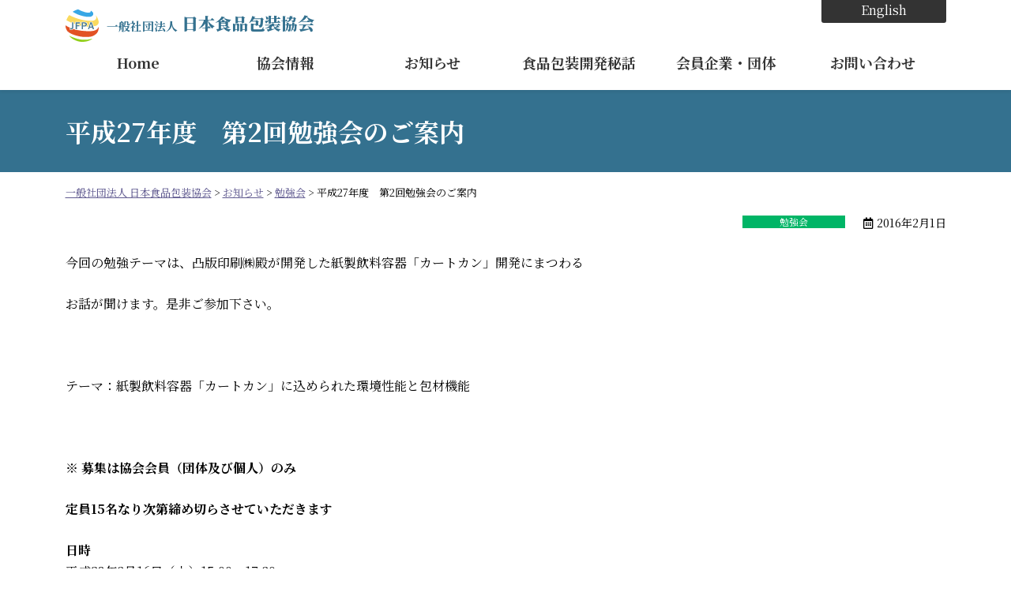

--- FILE ---
content_type: text/html; charset=UTF-8
request_url: https://shokuhou.jp/news/news467/
body_size: 27457
content:
<!doctype html><html lang="ja"><head>  <script async src="https://www.googletagmanager.com/gtag/js?id=G-J6Z9C86XLQ"></script> <script>window.dataLayer = window.dataLayer || [];
          function gtag(){dataLayer.push(arguments);}
          gtag('js', new Date());

          gtag('config', 'G-J6Z9C86XLQ');</script> <meta charset="utf-8"><meta http-equiv="X-UA-Compatible" content="IE=edge"/><meta name="viewport" content="width=device-width, initial-scale=1"/><meta name="format-detection" content="telephone=no"/><title>平成27年度　第2回勉強会のご案内｜お知らせ｜一般社団法人 日本食品包装協会</title><meta name="description" content="会報、食品包装シンポジウム、食品包装セミナー、食品包装学校、食品包装人材育成講座、食品包装検定、見学会、勉強会等のお知らせ。講座・セミナー等のご案内・参加情報はこちらをチェック。" /><link rel="icon" href="https://shokuhou.jp/wp-content/themes/shokuhou/images/favicon.ico" type="image/vnd.microsoft.icon"/><link rel="apple-touch-icon" sizes="152x152" href="https://shokuhou.jp/wp-content/themes/shokuhou/images/apple-touch-icon.png"/><link rel="preconnect" href="https://fonts.googleapis.com"><link rel="preconnect" href="https://fonts.gstatic.com" crossorigin><link href="https://fonts.googleapis.com/css2?family=Noto+Sans+JP:wght@400;500;700;900&family=Noto+Serif+JP:wght@400;500;700;900&display=swap" rel="stylesheet"><meta name='robots' content='max-image-preview:large' /><style id='wp-img-auto-sizes-contain-inline-css' type='text/css'>img:is([sizes=auto i],[sizes^="auto," i]){contain-intrinsic-size:3000px 1500px}
/*# sourceURL=wp-img-auto-sizes-contain-inline-css */</style><style id='classic-theme-styles-inline-css' type='text/css'>/*! This file is auto-generated */
.wp-block-button__link{color:#fff;background-color:#32373c;border-radius:9999px;box-shadow:none;text-decoration:none;padding:calc(.667em + 2px) calc(1.333em + 2px);font-size:1.125em}.wp-block-file__button{background:#32373c;color:#fff;text-decoration:none}
/*# sourceURL=/wp-includes/css/classic-themes.min.css */</style><link rel='stylesheet' id='contact-form-7-css' href='https://shokuhou.jp/wp-content/cache/autoptimize/css/autoptimize_single_64ac31699f5326cb3c76122498b76f66.css' type='text/css' media='all' /><link rel='stylesheet' id='reset-css' href='https://shokuhou.jp/wp-content/cache/autoptimize/css/autoptimize_single_33fd8dd4a3b9844c663601a2f588b777.css' type='text/css' media='all' /><link rel='stylesheet' id='base-css' href='https://shokuhou.jp/wp-content/cache/autoptimize/css/autoptimize_single_6d4c35f92ee77a0c7b37dbb88c73de1f.css' type='text/css' media='all' /><link rel='stylesheet' id='menu-css' href='https://shokuhou.jp/wp-content/cache/autoptimize/css/autoptimize_single_95769da40ac7c1df6d0818ed652bef63.css' type='text/css' media='all' /><link rel='stylesheet' id='parts-css' href='https://shokuhou.jp/wp-content/cache/autoptimize/css/autoptimize_single_ab3e84388f68f1848474d42a6e409576.css' type='text/css' media='all' /><link rel='stylesheet' id='page-css' href='https://shokuhou.jp/wp-content/cache/autoptimize/css/autoptimize_single_5efada9b19ac3ac6337dd8f71dc1b3dc.css' type='text/css' media='all' /><link rel='stylesheet' id='font-awesome-css-css' href='https://shokuhou.jp/wp-content/themes/shokuhou/css/fontawesome/5.15.4-web/css/all.min.css' type='text/css' media='all' /> <script type="text/javascript" src="https://shokuhou.jp/wp-content/themes/shokuhou/js/jquery-3.6.3.min.js" id="jquery-js"></script> <script type="text/javascript" src="https://shokuhou.jp/wp-content/themes/shokuhou/js/custom.js" id="script-custom-js"></script> <link rel="canonical" href="https://shokuhou.jp/news/news467/"><style id='global-styles-inline-css' type='text/css'>:root{--wp--preset--aspect-ratio--square: 1;--wp--preset--aspect-ratio--4-3: 4/3;--wp--preset--aspect-ratio--3-4: 3/4;--wp--preset--aspect-ratio--3-2: 3/2;--wp--preset--aspect-ratio--2-3: 2/3;--wp--preset--aspect-ratio--16-9: 16/9;--wp--preset--aspect-ratio--9-16: 9/16;--wp--preset--color--black: #000000;--wp--preset--color--cyan-bluish-gray: #abb8c3;--wp--preset--color--white: #ffffff;--wp--preset--color--pale-pink: #f78da7;--wp--preset--color--vivid-red: #cf2e2e;--wp--preset--color--luminous-vivid-orange: #ff6900;--wp--preset--color--luminous-vivid-amber: #fcb900;--wp--preset--color--light-green-cyan: #7bdcb5;--wp--preset--color--vivid-green-cyan: #00d084;--wp--preset--color--pale-cyan-blue: #8ed1fc;--wp--preset--color--vivid-cyan-blue: #0693e3;--wp--preset--color--vivid-purple: #9b51e0;--wp--preset--gradient--vivid-cyan-blue-to-vivid-purple: linear-gradient(135deg,rgb(6,147,227) 0%,rgb(155,81,224) 100%);--wp--preset--gradient--light-green-cyan-to-vivid-green-cyan: linear-gradient(135deg,rgb(122,220,180) 0%,rgb(0,208,130) 100%);--wp--preset--gradient--luminous-vivid-amber-to-luminous-vivid-orange: linear-gradient(135deg,rgb(252,185,0) 0%,rgb(255,105,0) 100%);--wp--preset--gradient--luminous-vivid-orange-to-vivid-red: linear-gradient(135deg,rgb(255,105,0) 0%,rgb(207,46,46) 100%);--wp--preset--gradient--very-light-gray-to-cyan-bluish-gray: linear-gradient(135deg,rgb(238,238,238) 0%,rgb(169,184,195) 100%);--wp--preset--gradient--cool-to-warm-spectrum: linear-gradient(135deg,rgb(74,234,220) 0%,rgb(151,120,209) 20%,rgb(207,42,186) 40%,rgb(238,44,130) 60%,rgb(251,105,98) 80%,rgb(254,248,76) 100%);--wp--preset--gradient--blush-light-purple: linear-gradient(135deg,rgb(255,206,236) 0%,rgb(152,150,240) 100%);--wp--preset--gradient--blush-bordeaux: linear-gradient(135deg,rgb(254,205,165) 0%,rgb(254,45,45) 50%,rgb(107,0,62) 100%);--wp--preset--gradient--luminous-dusk: linear-gradient(135deg,rgb(255,203,112) 0%,rgb(199,81,192) 50%,rgb(65,88,208) 100%);--wp--preset--gradient--pale-ocean: linear-gradient(135deg,rgb(255,245,203) 0%,rgb(182,227,212) 50%,rgb(51,167,181) 100%);--wp--preset--gradient--electric-grass: linear-gradient(135deg,rgb(202,248,128) 0%,rgb(113,206,126) 100%);--wp--preset--gradient--midnight: linear-gradient(135deg,rgb(2,3,129) 0%,rgb(40,116,252) 100%);--wp--preset--font-size--small: 13px;--wp--preset--font-size--medium: 20px;--wp--preset--font-size--large: 36px;--wp--preset--font-size--x-large: 42px;--wp--preset--spacing--20: 0.44rem;--wp--preset--spacing--30: 0.67rem;--wp--preset--spacing--40: 1rem;--wp--preset--spacing--50: 1.5rem;--wp--preset--spacing--60: 2.25rem;--wp--preset--spacing--70: 3.38rem;--wp--preset--spacing--80: 5.06rem;--wp--preset--shadow--natural: 6px 6px 9px rgba(0, 0, 0, 0.2);--wp--preset--shadow--deep: 12px 12px 50px rgba(0, 0, 0, 0.4);--wp--preset--shadow--sharp: 6px 6px 0px rgba(0, 0, 0, 0.2);--wp--preset--shadow--outlined: 6px 6px 0px -3px rgb(255, 255, 255), 6px 6px rgb(0, 0, 0);--wp--preset--shadow--crisp: 6px 6px 0px rgb(0, 0, 0);}:where(.is-layout-flex){gap: 0.5em;}:where(.is-layout-grid){gap: 0.5em;}body .is-layout-flex{display: flex;}.is-layout-flex{flex-wrap: wrap;align-items: center;}.is-layout-flex > :is(*, div){margin: 0;}body .is-layout-grid{display: grid;}.is-layout-grid > :is(*, div){margin: 0;}:where(.wp-block-columns.is-layout-flex){gap: 2em;}:where(.wp-block-columns.is-layout-grid){gap: 2em;}:where(.wp-block-post-template.is-layout-flex){gap: 1.25em;}:where(.wp-block-post-template.is-layout-grid){gap: 1.25em;}.has-black-color{color: var(--wp--preset--color--black) !important;}.has-cyan-bluish-gray-color{color: var(--wp--preset--color--cyan-bluish-gray) !important;}.has-white-color{color: var(--wp--preset--color--white) !important;}.has-pale-pink-color{color: var(--wp--preset--color--pale-pink) !important;}.has-vivid-red-color{color: var(--wp--preset--color--vivid-red) !important;}.has-luminous-vivid-orange-color{color: var(--wp--preset--color--luminous-vivid-orange) !important;}.has-luminous-vivid-amber-color{color: var(--wp--preset--color--luminous-vivid-amber) !important;}.has-light-green-cyan-color{color: var(--wp--preset--color--light-green-cyan) !important;}.has-vivid-green-cyan-color{color: var(--wp--preset--color--vivid-green-cyan) !important;}.has-pale-cyan-blue-color{color: var(--wp--preset--color--pale-cyan-blue) !important;}.has-vivid-cyan-blue-color{color: var(--wp--preset--color--vivid-cyan-blue) !important;}.has-vivid-purple-color{color: var(--wp--preset--color--vivid-purple) !important;}.has-black-background-color{background-color: var(--wp--preset--color--black) !important;}.has-cyan-bluish-gray-background-color{background-color: var(--wp--preset--color--cyan-bluish-gray) !important;}.has-white-background-color{background-color: var(--wp--preset--color--white) !important;}.has-pale-pink-background-color{background-color: var(--wp--preset--color--pale-pink) !important;}.has-vivid-red-background-color{background-color: var(--wp--preset--color--vivid-red) !important;}.has-luminous-vivid-orange-background-color{background-color: var(--wp--preset--color--luminous-vivid-orange) !important;}.has-luminous-vivid-amber-background-color{background-color: var(--wp--preset--color--luminous-vivid-amber) !important;}.has-light-green-cyan-background-color{background-color: var(--wp--preset--color--light-green-cyan) !important;}.has-vivid-green-cyan-background-color{background-color: var(--wp--preset--color--vivid-green-cyan) !important;}.has-pale-cyan-blue-background-color{background-color: var(--wp--preset--color--pale-cyan-blue) !important;}.has-vivid-cyan-blue-background-color{background-color: var(--wp--preset--color--vivid-cyan-blue) !important;}.has-vivid-purple-background-color{background-color: var(--wp--preset--color--vivid-purple) !important;}.has-black-border-color{border-color: var(--wp--preset--color--black) !important;}.has-cyan-bluish-gray-border-color{border-color: var(--wp--preset--color--cyan-bluish-gray) !important;}.has-white-border-color{border-color: var(--wp--preset--color--white) !important;}.has-pale-pink-border-color{border-color: var(--wp--preset--color--pale-pink) !important;}.has-vivid-red-border-color{border-color: var(--wp--preset--color--vivid-red) !important;}.has-luminous-vivid-orange-border-color{border-color: var(--wp--preset--color--luminous-vivid-orange) !important;}.has-luminous-vivid-amber-border-color{border-color: var(--wp--preset--color--luminous-vivid-amber) !important;}.has-light-green-cyan-border-color{border-color: var(--wp--preset--color--light-green-cyan) !important;}.has-vivid-green-cyan-border-color{border-color: var(--wp--preset--color--vivid-green-cyan) !important;}.has-pale-cyan-blue-border-color{border-color: var(--wp--preset--color--pale-cyan-blue) !important;}.has-vivid-cyan-blue-border-color{border-color: var(--wp--preset--color--vivid-cyan-blue) !important;}.has-vivid-purple-border-color{border-color: var(--wp--preset--color--vivid-purple) !important;}.has-vivid-cyan-blue-to-vivid-purple-gradient-background{background: var(--wp--preset--gradient--vivid-cyan-blue-to-vivid-purple) !important;}.has-light-green-cyan-to-vivid-green-cyan-gradient-background{background: var(--wp--preset--gradient--light-green-cyan-to-vivid-green-cyan) !important;}.has-luminous-vivid-amber-to-luminous-vivid-orange-gradient-background{background: var(--wp--preset--gradient--luminous-vivid-amber-to-luminous-vivid-orange) !important;}.has-luminous-vivid-orange-to-vivid-red-gradient-background{background: var(--wp--preset--gradient--luminous-vivid-orange-to-vivid-red) !important;}.has-very-light-gray-to-cyan-bluish-gray-gradient-background{background: var(--wp--preset--gradient--very-light-gray-to-cyan-bluish-gray) !important;}.has-cool-to-warm-spectrum-gradient-background{background: var(--wp--preset--gradient--cool-to-warm-spectrum) !important;}.has-blush-light-purple-gradient-background{background: var(--wp--preset--gradient--blush-light-purple) !important;}.has-blush-bordeaux-gradient-background{background: var(--wp--preset--gradient--blush-bordeaux) !important;}.has-luminous-dusk-gradient-background{background: var(--wp--preset--gradient--luminous-dusk) !important;}.has-pale-ocean-gradient-background{background: var(--wp--preset--gradient--pale-ocean) !important;}.has-electric-grass-gradient-background{background: var(--wp--preset--gradient--electric-grass) !important;}.has-midnight-gradient-background{background: var(--wp--preset--gradient--midnight) !important;}.has-small-font-size{font-size: var(--wp--preset--font-size--small) !important;}.has-medium-font-size{font-size: var(--wp--preset--font-size--medium) !important;}.has-large-font-size{font-size: var(--wp--preset--font-size--large) !important;}.has-x-large-font-size{font-size: var(--wp--preset--font-size--x-large) !important;}
/*# sourceURL=global-styles-inline-css */</style></head><body data-rsssl=1 class="single"><div id="header"><div class="headerInner"><header id="top"><div class="headerTitle"><div class="logo"><a href="https://shokuhou.jp/"><span>一般社団法人</span>日本食品包装協会</a></div></div><div class="headerMenu"><ul><li><a href="https://shokuhou.jp/english/">English</a></li></ul></div></header></div><div id="globalmenu" class="clearfix"><nav class="menu-globalmenu-container"><ul><li><a href="https://shokuhou.jp/">Home</a></li><li class="menu-item-has-children"><a href="https://shokuhou.jp/about/">協会情報</a><ul class="sub-menu"><li><a href="https://shokuhou.jp/about/greetings/">理事長のことば</a></li><li><a href="https://shokuhou.jp/about/annai/">入会案内</a></li><li><a href="https://shokuhou.jp/about/history/">協会の歴史</a></li></ul></li><li class="menu-item-has-children"><a href="https://shokuhou.jp/news/">お知らせ</a><ul class="sub-menu"><li><a href="https://shokuhou.jp/news/newscategory/topics/">お知らせ</a></li><li><a href="https://shokuhou.jp/news/newscategory/kaiho_kouhou/">会報</a></li><li><a href="https://shokuhou.jp/news/newscategory/symposium/">食品包装シンポジウム</a></li><li><a href="https://shokuhou.jp/news/newscategory/seminar/">食品包装セミナー</a></li><li><a href="https://shokuhou.jp/news/newscategory/school/">食品包装学校</a></li><li><a href="https://shokuhou.jp/news/newscategory/training/">食品包装人材育成講座</a></li><li><a href="https://shokuhou.jp/news/newscategory/license/">食品包装検定</a></li><li><a href="https://shokuhou.jp/news/newscategory/tour/">見学会</a></li><li><a href="https://shokuhou.jp/news/newscategory/study/">勉強会</a></li></ul></li><li><a href="https://shokuhou.jp/about_syokuhou/">食品包装開発秘話</a></li><li class="menu-item-has-children"><a href="https://shokuhou.jp/company/">会員企業・団体</a><ul class="sub-menu"><li><a href="https://shokuhou.jp/company/">会員企業等一覧</a></li><li><a href="https://shokuhou.jp/kanren/">関連団体・組合等</a></li><li><a href="https://shokuhou.jp/gakkai/">関連学会一覧</a></li></ul></li><li><a href="https://shokuhou.jp/inquiry/">お問い合わせ</a></li></ul></nav></div></div><div class="topContents"><div class="pageTitle"><h1> 平成27年度　第2回勉強会のご案内</h1></div><div class="breadcrumbs"> <span property="itemListElement" typeof="ListItem"><a property="item" typeof="WebPage" title="一般社団法人 日本食品包装協会へ移動する" href="https://shokuhou.jp/" class="home" ><span property="name">一般社団法人 日本食品包装協会</span></a><meta property="position" content="1"></span> &gt; <span property="itemListElement" typeof="ListItem"><a property="item" typeof="WebPage" title="お知らせへ移動する" href="https://shokuhou.jp/news/" class="post-root post post-post" ><span property="name">お知らせ</span></a><meta property="position" content="2"></span> &gt; <span property="itemListElement" typeof="ListItem"><a property="item" typeof="WebPage" title="Go to the 勉強会 カテゴリー archives." href="https://shokuhou.jp/news/newscategory/study/" class="taxonomy category" ><span property="name">勉強会</span></a><meta property="position" content="3"></span> &gt; <span property="itemListElement" typeof="ListItem"><span property="name" class="post post-post current-item">平成27年度　第2回勉強会のご案内</span><meta property="url" content="https://shokuhou.jp/news/news467/"><meta property="position" content="4"></span></div></div><div id="container" class="clearfix"><div id="main" class="clearfix"><div class="singlePostData"><div><ul class="detailCategorys"><li class="newsIcon-study"><a href="https://shokuhou.jp/news/newscategory/study/">勉強会</a></li></ul></div><div><i class="far fa-calendar-alt"></i> 2016年2月1日</div></div><div class="tagBox clearfix"><p>今回の勉強テーマは、凸版印刷㈱殿が開発した紙製飲料容器「カートカン」開発にまつわる</p><p>お話が聞けます。是非ご参加下さい。</p><p>&nbsp;</p><p>テーマ：紙製飲料容器「カートカン」に込められた環境性能と包材機能</p><p>&nbsp;</p><p><strong>※ </strong><strong>募集は協会会員（団体及び個人）のみ</strong></p><p><strong>定員15名なり次第締め切らさせていただきます</strong></p><div class="eventInformation"><dl><dt>日時</dt><dd>平成28年3月16日（水）15:00～17:30</dd><dt>会場</dt><dd>日本食品包装協会　会議室（日本橋　人形町）</dd><dt>TEL</dt><dd>03-3669-0526　</dd><dt>参加費</dt><dd>6,000円／1人　現金　又は　銀行振込</dd><dt>銀行振込先</dt><dd>みずほ銀行横山町支店　（社）日本食品包装協会　普通預金　№2177446</dd><dt>申込締切り</dt><dd>3月10日（木）締切り</dd></dl></div><div class="eventEntryWrap"><div class="eventEntry"><h2>申し込み方法</h2><p>下記申込書に必要事項を記入（1枚／1人）のうえ事務所まで送付（FAX可）、または申込みフォームにてお申込みください。</p><p>FAX：03-3669-1244</p><div class="buttonLink1"><a href="https://shokuhou.jp/wp-content/themes/shokuhou/pdf/registration.pdf" target="_blank">参加申込書<span class="small1">（印刷用）</span></a></div><div class="buttonLink2 mb0"><a href="https://shokuhou.jp/forms/">参加申込みフォームへ</a></div></div><div class="eventContact"><h2>申込み・問合わせ先</h2><div class="txtCenter2"><p>〒103-0014<br/>東京都中央区日本橋蛎殻町1-5-1<br/>一般社団法人　日本食品包装協会</p><p>TEL：03-3669-0526　FAX：03-3669-1244</p><p class="mb0">E-MAIL：shokuhou@j-fpa.com</p></div></div></div><div class="scheduleWrap"><h2>スケジュール</h2><div class="scroll"><table class="w100"><tr><th class="w15sp10">15:00～16:30</th><td>[紙製飲料容器「カートカン」に込められた環境性能と包材機能]<br /> <br /> 紙容器としての環境性能と長期保存を可能とした優れたバリア性を中心とした機能性を有している。これらの機能を実現した技術について解説。</td><td class="w3rd">凸版印刷株式会社<br /> 生活・産業事業本部<br /> 包材開発１チーム<br /> 課長　小谷　直己氏</td></tr><tr><th class="w15sp10">16:30～17:30</th><td colspan="2">講演者・参加者による相互対話</td></tr><tr><th class="w15sp10">17:30～19:30</th><td colspan="2">参加者皆様による簡単な懇話会</td></tr></table></div></div><div class="freeTxtArea"></div></div></div></div><div id="pageTop"><div><a id="movePageTop"><span>このページの先頭へ戻る</span></a></div></div><div class="contactus"><div class="contentsBox2"><div class="contactus3col"><div><div class="cucontactbtn"><a href="https://shokuhou.jp/inquiry/">お問い合わせフォーム</a></div></div><div><div><a href="https://maps.app.goo.gl/sSgQwwZiTxesBiDP9" target="_blank"><span class="cuoffice">住所</span></a> <a href="https://maps.app.goo.gl/sSgQwwZiTxesBiDP9" target="_blank">〒103-0014<br>東京都中央区日本橋蛎殻町1-5-1<br>オイスター1-5ビル301号室</a></div></div><div><div><span data-action="call" data-tel="0336690526"><span class="cutel">TEL</span></span>　<span data-action="call" data-tel="0336690526">03-3669-0526</span><div class="cutelTxt">受付時間10:00 - 17:00<span class="small1">(土日祝を除く)</span></div></div><div><span class="cufax">FAX</span>　03-3669-1244</div></div></div></div></div><footer id="footer"><div class="footerInner"><div class="footerMenu"><div class="ftMenu1"><ul><li class="menu-item-has-children"><a href="https://shokuhou.jp/about/">協会情報</a><ul class="sub-menu"><li><a href="https://shokuhou.jp/about/greetings/">理事長のことば</a></li><li><a href="https://shokuhou.jp/about/annai/">入会案内</a></li><li><a href="https://shokuhou.jp/about/history/">協会の歴史</a></li></ul></li><li><a href="https://shokuhou.jp/about_syokuhou/">食品包装開発秘話</a></li></ul></div><div class="ftMenu2"><ul><li class="menu-item-has-children"><a href="https://shokuhou.jp/news/">NEWS</a><ul class="sub-menu"><li><a href="https://shokuhou.jp/news/newscategory/topics/">お知らせ</a></li><li><a href="https://shokuhou.jp/news/newscategory/kaiho_kouhou/">会報</a></li><li><a href="https://shokuhou.jp/news/newscategory/symposium/">食品包装シンポジウム</a></li><li><a href="https://shokuhou.jp/news/newscategory/seminar/">食品包装セミナー</a></li><li><a href="https://shokuhou.jp/news/newscategory/school/">食品包装学校</a></li><li><a href="https://shokuhou.jp/news/newscategory/training/">食品包装人材育成講座</a></li><li><a href="https://shokuhou.jp/news/newscategory/license/">食品包装検定</a></li><li><a href="https://shokuhou.jp/news/newscategory/tour/">見学会</a></li><li><a href="https://shokuhou.jp/news/newscategory/study/">勉強会</a></li></ul></li></ul></div><div class="ftMenu3"><ul><li class="menu-item-has-children"><a href="https://shokuhou.jp/company/">会員企業・団体</a><ul class="sub-menu"><li><a href="https://shokuhou.jp/company/">会員企業等一覧</a></li><li><a href="https://shokuhou.jp/kanren/">関連団体・組合等</a></li><li><a href="https://shokuhou.jp/gakkai/">関連学会一覧</a></li></ul></li><li><a href="https://shokuhou.jp/inquiry/">お問い合わせ</a></li><li><a href="https://shokuhou.jp/qa/">よくあるご質問 FAQ</a></li><li><a rel="privacy-policy" href="https://shokuhou.jp/privacy/">個人情報保護方針</a></li></ul><div class="ftsnsIconWrap"><p>協会公式SNS</p><div class="ftsnsIcon"><div class="snsIcon-x"><a href="https://twitter.com/shokuhoukyou" target="_blank">エックス</a></div></div></div></div></div></div><div id="copyright"><div class="copyrightInner">&copy; 2023 日本食品包装協会</div></div></footer><div class="spFtMenu"><div class="spFtMenuInner"><div><div><a href="tel:0336690526">TEL</a></div><div><a href="https://shokuhou.jp/inquiry/">メール</a></div></div><div> <a href="https://maps.app.goo.gl/sSgQwwZiTxesBiDP9" class="ftmap" target="_blank">〒103-0014　東京都中央区日本橋蛎殻町1-5-1<br>オイスター1-5ビル301号室</a></div></div></div><div id="overlay"></div><div id="humberger"><span class="humbergerMenu"></span></div><div id="drawernav" class="menu-spmenu-container"><ul><li><a href="https://shokuhou.jp/">Home</a></li><li class="menu-item-has-children"><a>協会情報</a><ul class="sub-menu"><li><a href="https://shokuhou.jp/about/">協会情報</a></li><li><a href="https://shokuhou.jp/about/greetings/">理事長のことば</a></li><li><a href="https://shokuhou.jp/about/annai/">入会案内</a></li><li><a href="https://shokuhou.jp/about/history/">協会の歴史</a></li></ul></li><li class="menu-item-has-children"><a>お知らせ</a><ul class="sub-menu"><li><a href="https://shokuhou.jp/news/">お知らせ一覧</a></li><li><a href="https://shokuhou.jp/news/newscategory/topics/">お知らせ</a></li><li><a href="https://shokuhou.jp/news/newscategory/kaiho_kouhou/">会報</a></li><li><a href="https://shokuhou.jp/news/newscategory/symposium/">食品包装シンポジウム</a></li><li><a href="https://shokuhou.jp/news/newscategory/seminar/">食品包装セミナー</a></li><li><a href="https://shokuhou.jp/news/newscategory/school/">食品包装学校</a></li><li><a href="https://shokuhou.jp/news/newscategory/training/">食品包装人材育成講座</a></li><li><a href="https://shokuhou.jp/news/newscategory/license/">食品包装検定</a></li><li><a href="https://shokuhou.jp/news/newscategory/tour/">見学会</a></li><li><a href="https://shokuhou.jp/news/newscategory/study/">勉強会</a></li></ul></li><li><a href="https://shokuhou.jp/about_syokuhou/">食品包装開発秘話</a></li><li class="menu-item-has-children"><a>会員企業・団体</a><ul class="sub-menu"><li><a href="https://shokuhou.jp/company/">会員企業等一覧</a></li><li><a href="https://shokuhou.jp/kanren/">関連団体・組合等</a></li><li><a href="https://shokuhou.jp/gakkai/">関連学会一覧</a></li></ul></li><li><a href="https://shokuhou.jp/inquiry/">お問い合わせ</a></li><li><a href="https://shokuhou.jp/english/">English</a></li></ul></div> <script type="speculationrules">{"prefetch":[{"source":"document","where":{"and":[{"href_matches":"/*"},{"not":{"href_matches":["/wp-*.php","/wp-admin/*","/wp-content/uploads/*","/wp-content/*","/wp-content/plugins/*","/wp-content/themes/shokuhou/*","/*\\?(.+)"]}},{"not":{"selector_matches":"a[rel~=\"nofollow\"]"}},{"not":{"selector_matches":".no-prefetch, .no-prefetch a"}}]},"eagerness":"conservative"}]}</script> <script type="text/javascript" src="https://shokuhou.jp/wp-includes/js/dist/hooks.min.js" id="wp-hooks-js"></script> <script type="text/javascript" src="https://shokuhou.jp/wp-includes/js/dist/i18n.min.js" id="wp-i18n-js"></script> <script type="text/javascript" id="wp-i18n-js-after">wp.i18n.setLocaleData( { 'text direction\u0004ltr': [ 'ltr' ] } );
//# sourceURL=wp-i18n-js-after</script> <script type="text/javascript" src="https://shokuhou.jp/wp-content/plugins/contact-form-7/includes/swv/js/index.js" id="swv-js"></script> <script type="text/javascript" id="contact-form-7-js-translations">( function( domain, translations ) {
	var localeData = translations.locale_data[ domain ] || translations.locale_data.messages;
	localeData[""].domain = domain;
	wp.i18n.setLocaleData( localeData, domain );
} )( "contact-form-7", {"translation-revision-date":"2025-11-30 08:12:23+0000","generator":"GlotPress\/4.0.3","domain":"messages","locale_data":{"messages":{"":{"domain":"messages","plural-forms":"nplurals=1; plural=0;","lang":"ja_JP"},"This contact form is placed in the wrong place.":["\u3053\u306e\u30b3\u30f3\u30bf\u30af\u30c8\u30d5\u30a9\u30fc\u30e0\u306f\u9593\u9055\u3063\u305f\u4f4d\u7f6e\u306b\u7f6e\u304b\u308c\u3066\u3044\u307e\u3059\u3002"],"Error:":["\u30a8\u30e9\u30fc:"]}},"comment":{"reference":"includes\/js\/index.js"}} );
//# sourceURL=contact-form-7-js-translations</script> <script type="text/javascript" id="contact-form-7-js-before">var wpcf7 = {
    "api": {
        "root": "https:\/\/shokuhou.jp\/wp-json\/",
        "namespace": "contact-form-7\/v1"
    }
};
//# sourceURL=contact-form-7-js-before</script> <script type="text/javascript" src="https://shokuhou.jp/wp-content/plugins/contact-form-7/includes/js/index.js" id="contact-form-7-js"></script> <script type="text/javascript" src="https://shokuhou.jp/wp-content/themes/shokuhou/js/option.js" id="option-js"></script> <script type="text/javascript" src="https://shokuhou.jp/wp-content/plugins/page-links-to/dist/new-tab.js" id="page-links-to-js"></script> </body></html>

--- FILE ---
content_type: text/css
request_url: https://shokuhou.jp/wp-content/cache/autoptimize/css/autoptimize_single_6d4c35f92ee77a0c7b37dbb88c73de1f.css
body_size: 2860
content:
@charset "utf-8";:root{--main-color1:#34718f;--tabImportant-main-color:#f0513c;--tabImportant-sub-color:#ffecec;--tab1-main-color:#fff;--tab1-sub-color:#eee;--tab2-main-color:#00aeff;--tab2-sub-color:#effbff;--tab3-main-color:#ff4088;--tab3-sub-color:#ffedf4;--tab5-main-color:#ff9600;--tab5-sub-color:#fffbe7;--tab4-main-color:#60ce29;--tab4-sub-color:#eeffe6;--tab6-main-color:#2f6fe5;--tab6-sub-color:#cedfff;--tab7-main-color:#e742be;--tab7-sub-color:#f7e0f4;--tab8-main-color:#7f26d9;--tab8-sub-color:#ece8ff;--tab9-main-color:#ff5f00;--tab9-sub-color:#ffede3;--tab10-main-color:#00b566;--tab10-sub-color:#d8e8d6}#humberger{-vendor-animation-duration:3s;-vendor-animation-delay:2s;-vendor-animation-iteration-count:infinite}*{box-sizing:border-box}html{font-size:62.5%}body{background:#fff;font-family:"Noto Serif JP",'Noto Sans JP',"メイリオ",Meiryo,"ヒラギノ角ゴ Pro W3","Hiragino Kaku Gothic Pro",Osaka,"ＭＳ Ｐゴシック","MS PGothic",sans-serif;font-size:1.6rem;-webkit-text-size-adjust:100%;font-feature-settings:"palt";line-height:1.7;letter-spacing:0rem;font-weight:400}#top{width:100%}#container{max-width:1115px;min-width:1000px;margin:0 auto 25px;padding:0;clear:both}.front #container{max-width:100%;width:100%;min-width:100px;margin:0 auto}#main{width:100%}#footer{width:100%;min-width:1000px}@media only screen and (max-width:999px){#container,#containerWrap{min-width:100px;width:100%;padding:0 15px;display:block}.front #container{margin:0;width:100%;padding:0}#main{width:100%;float:none;margin:0 0 15px}.front #main{width:100%;float:none;margin:0}#side{width:100%;float:none}#footer{min-width:100px;width:100%}}#header{height:114px;width:100%;position:fixed;z-index:10;background:#fff;top:0;left:0;box-shadow:0px 3px 3px 0px rgba(0,0,0,.05)}.headerInner{max-width:1115px;min-width:1000px;margin:0 auto}#top{display:flex;justify-content:space-between}.headerTitle{display:flex;align-items:center;padding:10px 0 0}.logoTxt{font-size:1.3rem;padding-left:20px}.logo a{display:flex;align-items:flex-end;padding-left:52px;position:relative;text-decoration:none;color:#34718f;height:44px;width:100%;font-size:2.1rem;line-height:1;font-weight:900;padding-bottom:14px}.logo a:hover{color:rgba(52,113,143,.9)}.logo a>span{font-size:.7em;display:inline-block;margin-right:5px;font-weight:600}.logo a:before{content:"";background-image:url(//shokuhou.jp/wp-content/themes/shokuhou/images/base/logo.svg);background-size:100%;background-repeat:no-repeat;width:42px;height:41px;position:absolute;left:0;top:2px}.headerMenu{margin-top:0}.headerMenu>ul{display:flex;align-items:flex-start}.headerMenu li{display:inline-block}.headerMenu li:last-child{margin-left:50px}.headerMenu li:last-child a{display:block;width:100%;height:100%;text-decoration:none;padding:5px 50px 8px;line-height:1;color:#fff;text-align:center;border-bottom-right-radius:3px;border-bottom-left-radius:3px;background-color:#333}.headerMenu li:last-child a:hover{background-color:#005b89;color:#fff;transition:all .3s 0s ease-in-out}@media only screen and (max-width:999px){#header{height:54px;position:static}.headerInner{width:100%;min-width:100px;padding:10px}#top{display:block}.headerTitle{flex-wrap:wrap;padding:0}.logoTxt{width:100%;font-size:1.2rem;padding-left:0;order:1}.logo a{padding-left:40px;height:44px;width:100%;font-size:1.6rem;padding-bottom:20px}.logo a>span{margin-right:5px}.logo a:before{width:32px;height:31px}.headerMenu{display:none}}.contactus{background-color:var(--main-color1);padding:15px 0}.contactus a{text-decoration:none;color:#fff}.contactus a:hover{text-decoration:underline;color:#fff}.contactus4col,.contactus3col{display:flex;justify-content:space-around}.contactus3col>div,.contactus4col>div{position:relative;padding:5px 0;display:flex;flex-direction:column;align-items:center;justify-content:center;color:#fff}.contactus3col>div{width:calc((100% - 90px)/3)}.contactus4col>div{width:calc((100% - 400px)/4)}.contactus3col>div:nth-child(1),.contactus4col>div:nth-child(1){display:flex;justify-content:center;align-items:center}.contactus3col>div:nth-child(2)>div{display:flex;justify-content:center;align-items:center;font-size:1.5rem}.contactus3col>div .cucontactbtn{width:100%}.contactus3col>div .cucontactbtn a{width:100%;margin-bottom:0;border-radius:6px;display:block;position:relative;padding:10px 25px;text-decoration:none;color:#fff;background-color:#f0513c}.contactus3col>div .cucontactbtn a:hover{background-color:#d73d29}.contactus3col>div .cucontactbtn a:before,.contactus3col>div .cucontactbtn a:after{font-family:"Font Awesome 5 Free";font-weight:900;display:inline-block}.contactus3col>div .cucontactbtn a:before{content:"\f0e0";margin-right:10px}.contactus3col>div .cucontactbtn a:after{content:"\f054";position:absolute;right:10px}.contactus3col>div:after,.contactus4col>div:after,.contactus3col>div:nth-child(1):before,.contactus4col>div:nth-child(1):before,.contactus3col>div:nth-child(3):after,.contactus4col>div:nth-child(4):after{content:"";width:2px;height:100%;position:absolute;top:0;background-color:rgba(255,255,255,.4)}.contactus3col>div:after,.contactus4col>div:after{right:-14px}.contactus3col>div:nth-child(1):before,.contactus4col>div:nth-child(1):before{left:-13px}.contactus3col>div:nth-child(3):after,.contactus4col>div:nth-child(4):after{right:-13px}.contactus3col>div:nth-child(2),.contactus3col>div:nth-child(3){display:flex;flex-direction:column;justify-content:space-around;align-items:flex-start}.contactus3col>div span[class^=cu],.contactus4col>div span[class^=cu]{display:inline-block;text-align:left;color:#333;padding:1px 10px;border-radius:5px;background-color:#fff;font-size:1.4rem}.contactus3col>div:nth-child(2)>div span[class^=cu]{width:70px;margin-right:15px}.contactus3col>div span[class^=cu]:before,.contactus4col>div span[class^=cu]:before{font-family:"Font Awesome 5 Free";font-weight:900;display:inline-block;margin-right:10px}span.cuoffice:before{content:"\f3c5"}span.cutel:before{content:"\f095"}span.cufax:before{content:"\f1ac"}.cutelTxt{margin-left:85px}.cutelTxt>span{display:block}@media only screen and (max-width:999px){.contactus{padding:0}.contactus4col,.contactus3col{flex-direction:column;justify-content:space-around}.contactus3col>div,.contactus4col>div{position:relative;padding:15px 0 15px;display:flex;flex-direction:column;align-items:center;justify-content:center;width:100%;margin-bottom:0}.contactus3col>div:nth-child(1),.contactus4col>div:nth-child(1){display:flex;justify-content:center;align-items:center}.contactus3col>div:after,.contactus4col>div:after,.contactus3col>div:nth-child(1):before,.contactus4col>div:nth-child(1):before,.contactus3col>div:nth-child(3):after,.contactus4col>div:nth-child(4):after{width:100%;height:2px;position:absolute;top:auto;bottom:0;left:0}.contactus3col>div:nth-child(3):after,.contactus4col>div:nth-child(4):after{display:none}.contactus3col>div:nth-child(3)>div:nth-child(1){margin-bottom:15px}}#footer{background-color:#fff;border-top:1px solid #eaeaea}.footerInner{max-width:1115px;min-width:1000px;margin:0 auto;padding:40px 0 20px;display:flex;justify-content:space-between;align-items:flex-start}.footerMenu{width:100%}.footerInfo .ftName{font-size:2.3rem;margin-bottom:15px}.footerInfo address p{margin-bottom:25px}.footerMenu{display:flex;justify-content:space-around}.footerMenu>div{width:calc((100% - 300px)/3);position:relative;padding-top:15px}.footerMenu>div:first-child:before,.footerMenu>div:after{content:"";width:1px;height:100%;background-color:rgba(0,0,0,.1);display:inline-block;position:absolute;top:0}.footerMenu>div:first-child:before{left:-49px}.footerMenu>div:after{right:-49px}.footerMenu>div[class^=ftMenu]>ul>li,.footerMenu>div[class^=ftMenu]>ul>li>ul>li{display:block}.footerMenu>div[class^=ftMenu]>ul>li{margin-bottom:15px}.footerMenu>div[class^=ftMenu]>ul>li>ul>li{margin-bottom:5px}.footerMenu>div[class^=ftMenu]>ul>li>ul{margin-left:11px;margin-top:3px}.footerMenu>div[class^=ftMenu]>ul>li:before{font-family:"Font Awesome 5 Free";font-weight:900;content:"\f0da";margin-right:5px}.footerMenu ul li a{text-decoration:none;color:#000}.footerMenu ul li a:hover{color:#7bb805}#copyright{text-align:center;font-size:1.3rem;padding:5px;font-family:Verdana,"Droid Sans","メイリオ",Meiryo,"ヒラギノ角ゴ Pro W3","Hiragino Kaku Gothic Pro",Osaka,"ＭＳ Ｐゴシック","MS PGothic",sans-serif}.spFtMenu{display:none}.ftsnsIconWrap{background-color:#dbdbdb;padding:16px;line-height:1}.ftsnsIconWrap>p{margin-bottom:16px}.ftsnsIcon{display:flex}.snsIcon-fb{margin-left:16px}.snsIcon-x a,.snsIcon-fb a{text-indent:100%;display:inline-block;overflow:hidden;white-space:nowrap;background-repeat:no-repeat;background-size:100%;background-position:center}.snsIcon-fb a{width:32px;height:32px;margin:1px 0 0}.snsIcon-x a{width:25px;height:25px;margin:4.5px 0 0}.snsIcon-fb a{background-image:url(//shokuhou.jp/wp-content/themes/shokuhou/images/base/Facebook_Logo_Primary.png)}.snsIcon-x a{background-image:url(//shokuhou.jp/wp-content/themes/shokuhou/images/base/fblogo-black.png)}@media only screen and (max-width:999px){#footer{padding-bottom:120px}.footerInner{width:100%;min-width:100px;padding:20px 15px 10px;flex-direction:column;align-items:center}.footerInfo,.footerMenu{width:auto}.footerInfo{text-align:center;padding-right:0}.footerMenu{order:0;margin-bottom:0;flex-direction:column;justify-content:flex-start}.footerMenu>div{width:auto;position:static;margin:0}.footerMenu>div:after{display:none}.footerMenu>div[class^=ftMenu]>ul>li,.footerMenu>div[class^=ftMenu]>ul>li>ul>li{display:inline-block;margin-right:15px}.footerMenu>div[class^=ftMenu]>ul>li{margin-bottom:15px}.footerMenu>div[class^=ftMenu]>ul>li>ul>li{margin-bottom:5px}.footerMenu>div[class^=ftMenu]>ul>li>ul{margin-left:11px;margin-top:3px;display:block}.footerMenu>div[class^=ftMenu]>ul>li:before{font-family:"Font Awesome 5 Free";font-weight:900;content:"\f0da";margin-right:5px}.footerMenu>div[class^=ftMenu]>ul>li:last-child{margin-bottom:0}.footerMenu ul li a{text-decoration:none;color:#000}.footerMenu ul li a:hover{color:#7bb805}.footerInfo{order:1}.footerInfo .ftName{font-size:2rem;margin-bottom:15px}.footerInfo{text-shadow:0 0 5px rgba(255,255,255,1)}.footerInfo address p{margin-bottom:15px}.spFtMenu{display:block;position:fixed;bottom:0;height:120px;width:100%;z-index:2}.spFtMenuInner{height:100%;width:100%;display:flex;flex-direction:column;background-color:#fff}.spFtMenuInner>div:nth-child(1),.spFtMenuInner>div:nth-child(2){height:60px;display:flex}.spFtMenuInner>div:nth-child(1){width:100%;padding-right:60px;padding:1px 61px 1px 1px}.spFtMenuInner>div:nth-child(2){width:calc(100% - 2px);margin:1px;border:1px solid rgba(240,81,60,1);font-size:1.4rem;justify-content:center;align-items:center;color:#f0513c}.spFtMenuInner>div:nth-child(1)>div{width:calc((100% - 1px)/2);overflow:hidden;border:1px solid rgba(240,81,60,1)}.spFtMenuInner>div:nth-child(1)>div:nth-child(1){margin-right:.9px}.spFtMenuInner>div:nth-child(1)>div a{display:flex;height:100%;width:100%;text-decoration:none;align-items:center;justify-content:center;color:#f0513c}.spFtMenuInner>div:nth-child(1)>div a:before{display:inline-block;margin-right:10px;font-family:"Font Awesome 5 Free";font-weight:800;font-size:2.5rem;color:#f0513c}.spFtMenuInner>div:nth-child(1)>div:nth-child(1) a:before{content:"\f3cd"}.spFtMenuInner>div:nth-child(1)>div:nth-child(2) a:before{content:"\f0e0"}.spFtMenuInner>div:nth-child(2) a.ftmap{width:100%;height:100%;display:flex;justify-content:center;align-items:center;text-decoration:none;color:#f0513c}.spFtMenuInner>div:nth-child(2) a.ftmap:before{content:"\f3c5";display:inline-block;font-family:"Font Awesome 5 Free";font-weight:800;font-size:25px;width:25px;height:45px;margin-right:5px}}.widget ul li{border-bottom:1px dotted #ccc;margin-bottom:5px;padding:0 10px;font-size:1.4rem}.widget ul li a{display:block}.tagcloud a{border-bottom:1px dotted #ccc;margin-bottom:5px;padding:0 10px;font-size:1.4rem !important;display:block}.archive_month select{width:96%;margin:0 2%}.sideContactBox ul li{border:1px solid #7bb805;padding:0 0 0 68px;background-color:#a2cb39;line-height:1.4;margin-bottom:15px;position:relative}.sideContactBox ul li:before{font-family:"Font Awesome 5 Free";font-weight:800;display:inline-block;font-size:3rem;color:#fff;position:absolute;top:calc(50% - .5em);left:calc(34px - .5em);line-height:1}.sideContactBox ul li:nth-child(1):before{content:"\f0e0"}.sideContactBox ul li:nth-child(2):before{content:"\f1ad"}.sideContactBox ul li:nth-child(3):before{content:"\f095"}.sideContactBox ul li:nth-child(4):before{content:"\f1ac"}.sideContactBox ul li>span,.sideContactBox ul li>a>span{background-image:url(//shokuhou.jp/wp-content/themes/shokuhou/images/contents/index/stripebg.png);text-shadow:0 0 5px rgba(255,255,255,1);width:100%;height:100%;padding:10px 15px;min-height:60px;display:flex;flex-direction:column;justify-content:center}.sideContactBox ul li>a{text-decoration:none;color:#000}.sideContactBox ul li>a :hover{background-color:#c2e862}@media print{#humberger,#pageTop,#pageTop div,#movePageTop,#pageTop p{display:none!important}#container{padding:0!important}#header{position:static!important}.topContents{min-width:1000px!important;width:100%!important;margin:0!important;padding:0!important;overflow:hidden!important}}

--- FILE ---
content_type: text/css
request_url: https://shokuhou.jp/wp-content/cache/autoptimize/css/autoptimize_single_95769da40ac7c1df6d0818ed652bef63.css
body_size: 1096
content:
@charset "utf-8";#globalmenu{width:100%}#globalmenu ul{display:flex;max-width:1115px;min-width:1000px;margin:0 auto 10px;justify-content:center}#globalmenu ul>li{position:relative;width:calc(100%/6);display:block;font-size:1.8rem;font-weight:700}#globalmenu ul>li>a{text-decoration:none;display:flex;align-items:center;justify-content:center;height:60px;position:relative;color:#333;padding-bottom:10px}#globalmenu ul>li>a:hover{color:var(--main-color1)}#globalmenu ul>li>a:hover:after{content:"";display:inline-block;height:2px;width:80%;background-color:var(--main-color1);bottom:0;position:absolute;border-radius:1px;transform-origin:center top}#globalmenu ul ul{position:absolute;display:block;display:none;top:60px;padding:0;border-left:none;margin:0 auto;float:none;width:100%;min-width:100px}#globalmenu ul ul li{display:block;float:none;border-top:1px solid #ccc;height:auto;border-right:none;width:100%;font-size:1.6rem}#globalmenu ul ul>li>a:after,#globalmenu ul ul>li>a:hover:after{display:none}#globalmenu ul ul li.gmsub a{padding-right:20px}#globalmenu ul ul li.gmsub li a{padding-right:0}.gmsub a:after{font-family:"Font Awesome 5 Free";font-weight:900;content:"\f0da";position:absolute;right:5px;top:50%;margin-top:-12px}.gmsubNone a:after{content:"";position:static;right:0}#globalmenu ul ul li a{height:auto;display:block;background:#fff;padding:12px 4px;text-align:center}#globalmenu ul ul li a:hover{background-color:#fffbe7}#globalmenu ul ul ul{top:-1px;left:100%;position:absolute;display:none}#globalmenu ul ul ul li{border-top:none;border-bottom:1px solid #fff}#globalmenu ul ul ul a{background-color:#999;padding:15px 5px!important}#globalmenu ul ul ul a:hover{background-color:#666}#drawernav{display:none}#humberger{display:none}@media only screen and (max-width:999px){#globalmenu{position:static;display:none}#page{padding-top:50px;position:relative;z-index:999;left:0;background:#fff;-webkit-transition:all .4s cubic-bezier(1,0,.0,1.000);-moz-transition:all .4s cubic-bezier(1,0,.0,1.000);-o-transition:all .4s cubic-bezier(1,0,.0,1.000);transition:all .4s cubic-bezier(1,0,.0,1.000);-webkit-transition-timing-function:cubic-bezier(1,0,.0,1.000);-moz-transition-timing-function:cubic-bezier(1,0,.0,1.000);-o-transition-timing-function:cubic-bezier(1,0,.0,1.000);transition-timing-function:cubic-bezier(1,0,.0,1.000)}#drawernav{display:block;overflow-y:scroll;position:fixed;top:0;right:-240px;width:240px;height:100%;background:#f5f5f5;color:#333;z-index:995;padding-top:48px;-webkit-transition:all .4s cubic-bezier(1,0,.0,1.000);-moz-transition:all .4s cubic-bezier(1,0,.0,1.000);-o-transition:all .4s cubic-bezier(1,0,.0,1.000);transition:all .4s cubic-bezier(1,0,.0,1.000);-webkit-transition-timing-function:cubic-bezier(1,0,.0,1.000);-moz-transition-timing-function:cubic-bezier(1,0,.0,1.000);-o-transition-timing-function:cubic-bezier(1,0,.0,1.000);transition-timing-function:cubic-bezier(1,0,.0,1.000)}#drawernav ul{list-style:none;padding:0}#drawernav ul li{border-bottom:1px dashed #ccc}#drawernav ul li a:before{font-family:"Font Awesome 5 Free";font-weight:900;content:"\f105";padding:0 5px 0 0;color:#f0513c}#drawernav ul li a.gmc:before{font-family:"Font Awesome 5 Free";font-weight:900;content:"\f107"}#drawernav ul li ul{margin:0 0 0 20px}#drawernav ul li ul li:last-child{border-bottom:none}#drawernav ul li a{color:#333;display:block;padding:10px;text-decoration:none}#drawernav ul li a:hover{background:#999}#drawernav h4{padding:0 15px}#humberger{position:fixed;top:0;right:0;z-index:997;cursor:pointer;box-sizing:border-box;display:none;display:block;width:60px;padding:5px 0;border-radius:3px;margin:9px 2px 0 0;text-align:center;font-size:1.2rem;color:#fff;background:#f0513c}.drawer-opened #humberger{background:#f0513c}.icon-bar{height:2px;background:#333;display:block;margin-bottom:6px;-webkit-transition:all .4s cubic-bezier(1,0,.0,1.000);-moz-transition:all .4s cubic-bezier(1,0,.0,1.000);-o-transition:all .4s cubic-bezier(1,0,.0,1.000);transition:all .4s cubic-bezier(1,0,.0,1.000);-webkit-transition-timing-function:cubic-bezier(1,0,.0,1.000);-moz-transition-timing-function:cubic-bezier(1,0,.0,1.000);-o-transition-timing-function:cubic-bezier(1,0,.0,1.000);transition-timing-function:cubic-bezier(1,0,.0,1.000)}.humbergerMenu:before{content:"MENU"}.drawer-opened .humbergerMenu:before{font-family:"Font Awesome 5 Free";font-weight:900;content:"\f00d"}.fixed-content{right:inherit;width:100%;z-index:996;-webkit-transition:all .4s cubic-bezier(1,0,.0,1.000);-moz-transition:all .4s cubic-bezier(1,0,.0,1.000);-o-transition:all .4s cubic-bezier(1,0,.0,1.000);transition:all .4s cubic-bezier(1,0,.0,1.000);-webkit-transition-timing-function:cubic-bezier(1,0,.0,1.000);-moz-transition-timing-function:cubic-bezier(1,0,.0,1.000);-o-transition-timing-function:cubic-bezier(1,0,.0,1.000);transition-timing-function:cubic-bezier(1,0,.0,1.000)}#overlay{z-index:-1;opacity:0;background:#000;left:0;top:0;width:100%;height:100%;position:fixed;-webkit-transition:all .4s cubic-bezier(1,0,.0,1.000);-moz-transition:all .4s cubic-bezier(1,0,.0,1.000);-o-transition:all .4s cubic-bezier(1,0,.0,1.000);transition:all .4s cubic-bezier(1,0,.0,1.000);-webkit-transition-timing-function:cubic-bezier(1,0,.0,1.000);-moz-transition-timing-function:cubic-bezier(1,0,.0,1.000);-o-transition-timing-function:cubic-bezier(1,0,.0,1.000);transition-timing-function:cubic-bezier(1,0,.0,1.000)}body.drawer-opened #page{left:-240px;-webkit-box-shadow:1px 0 2px #000;box-shadow:1px 0 2px #000}body.drawer-opened .fixed-content{left:-240px}body.drawer-opened #drawernav{right:0}#gmenu{display:none}#humberger{display:block}body.drawer-opened #humberger .icon-bar{background:#fff}body.drawer-opened #overlay{z-index:997;opacity:.3;left:-240px}#drawernav ul li.menu-item-has-children ul{display:none}#drawernav ul li.menu-item-has-children>a{padding-right:30px;position:relative}#drawernav ul li.menu-item-has-children>a:after{font-family:"Font Awesome 5 Free";font-weight:400;content:"\f0fe";padding:0 5px 0 0;position:absolute;font-size:2rem;right:0;top:7px}#drawernav ul li.menu-item-has-children>a.active:after{content:"\f146"}}

--- FILE ---
content_type: text/css
request_url: https://shokuhou.jp/wp-content/cache/autoptimize/css/autoptimize_single_ab3e84388f68f1848474d42a6e409576.css
body_size: 5531
content:
@charset "utf-8";pre{white-space:pre-wrap}.dispinline{display:inline}.dispb{display:block!important}.dispinlineb{display:inline-block}.dispnone{display:none}.nonePc{display:none}.oHidden{overflow:hidden}@media only screen and (max-width:999px){.nonePc{display:inline-block}.noneSp{display:none}}.mauto{margin-left:auto;margin-right:auto}.mb0{margin-bottom:0!important}.mb1{margin-bottom:1px!important}.mb5{margin-bottom:5px!important}.mb10{margin-bottom:10px!important}.mb15{margin-bottom:15px!important}.mb20{margin-bottom:20px!important}.mb25{margin-bottom:25px!important}.mb30{margin-bottom:30px!important}.mb35{margin-bottom:35px!important}.mb40{margin-bottom:40px!important}.mb45{margin-bottom:45px!important}.mb50{margin-bottom:50px!important}.mb55{margin-bottom:55px!important}.mb60{margin-bottom:60px!important}.mb65{margin-bottom:65px!important}.mb70{margin-bottom:70px!important}.mb75{margin-bottom:75px!important}.mb80{margin-bottom:80px!important}.mb85{margin-bottom:85px!important}.mb90{margin-bottom:90px!important}.mb95{margin-bottom:95px!important}.mb100{margin-bottom:100px!important}.pd0{padding:0!important}.pd5{padding:5px!important}.pd10{padding:10px!important}.pd15{padding:15px!important}.pd20{padding:20px!important}.pd25{padding:25px!important}.pd30{padding:30px!important}.pd35{padding:35px!important}.pd40{padding:40px!important}.pd45{padding:45px!important}.pd50{padding:50px!important}.pd55{padding:55px!important}.pd60{padding:60px!important}.pd65{padding:65px!important}.pd70{padding:70px!important}.pd75{padding:75px!important}.pd80{padding:80px!important}.pd85{padding:85px!important}.pd90{padding:90px!important}.pd95{padding:95px!important}.pd100{padding:100px!important}.w100{width:100%}.w15sp10{width:15%!important}.w25{width:25%}.w3rd{width:calc(100%/3)!important}.w50,.w50sp100{width:50%}.w5th{width:calc(100%/5)}@media only screen and (max-width:999px){.w50sp100{width:100%}.w15sp10{width:10%!important}}.vaTop{vertical-align:top}.vaBottom{vertical-align:bottom}.vaMiddle{vertical-align:middle}.aiCenter{align-items:center}.indent{text-indent:1.6rem}.indent1{margin-left:1.6rem;text-indent:-1.6rem}.bpa{page-break-before:always}strong,.bold{font-weight:700}.nbold{font-weight:400}.underLine{text-decoration:underline}.small1{font-size:1.4rem}.small2{font-size:1.2rem}.big1{font-size:1.8rem}.big2{font-size:2rem}.txtRight{text-align:right}.txtLeft{text-align:left!important}.txtCenter,.txtCenter2{text-align:center}@media only screen and (max-width:999px){.txtCenter2{text-align:left}}.fcRed{color:#ff0004}.fcBlue{color:#477992}.fcWhite{color:#fff}.fontFamily1{font-family:Garamond,"Times New Roman","游明朝","Yu Mincho","游明朝体","YuMincho","ヒラギノ明朝 Pro W3","Hiragino Mincho Pro","HiraMinProN-W3","HGS明朝E","ＭＳ Ｐ明朝","MS PMincho",serif}img{max-width:100%;height:auto}img.imgCenter{margin-left:auto;margin-right:auto;display:block}img.imgLeft{padding:0 25px 25px 0;float:left}img.imgRight{padding:0 0 25px 25px;float:right}img.imgLeftN1{padding:0 25px 25px 0;float:left}img.imgRightN1{padding:0 0 25px 25px;float:right}@media only screen and (max-width:999px){img.imgLeftN1,img.imgRightN1{padding:0;float:none;display:block;margin:0 auto 15px}}a{text-decoration:underline;color:#605a90}a:hover{color:#333}#container a[target=_blank]:after,.externalLink:after{font-family:"Font Awesome 5 Free";content:"\f35d";font-weight:900;margin-left:5px;display:inline-block}#container a[target=_blank].noExternal:after{display:none}.buttonLink1,.buttonLink2{overflow:hidden;margin:0 auto 25px;padding:0;border-radius:6px;text-align:center}.buttonLink1 a,.buttonLink2 a{display:block;position:relative;color:#fff;text-decoration:none;padding:10px 30px 10px 5px}.buttonLink1.ib{border-radius:6px}.buttonLink1.ib a{display:inline-block;padding:10px 40px 10px 15px;border-radius:6px}.buttonLink1 a{background:#7bb805}.buttonLink2 a{background:#f90}.buttonLink1 a:hover{background:#a2cb39}.buttonLink2 a:hover{background:#fc0}.buttonLink1 a:before,.buttonLink2 a:before{font-family:"Font Awesome 5 Free";font-weight:900;content:"\f138";position:absolute;right:10px;top:50%;margin-top:-17px;color:#fff;font-size:2rem}.linkMore1{text-align:center;margin-bottom:25px}.linkMore1 a{display:inline-block;border:1px solid #ccc;padding:10px 50px 10px 25px;position:relative;text-decoration:none;border-radius:10px;background:rgba(255,255,255,.3);transition:all .3s ease}.linkMore1 a:hover{background:rgba(255,255,255,.8)}.linkMore1 a:before{font-family:"Font Awesome 5 Free";font-weight:900;content:"\f101";position:absolute;right:10px;top:50%;margin-top:-12px}.anchor:before{content:"";display:block;height:130px;margin:-130px 0 0}@media only screen and (max-width:999px){.anchor:before{content:"";display:block;height:80px;margin:-80px 0 0}}.tagBox .pageLinkList1{display:flex;flex-wrap:wrap}.tagBox .pageLinkList1 li{width:calc((100% - 10px)/3);list-style-type:none;margin:0 4.9px 5px 0}.tagBox .pageLinkList1 li:nth-of-type(3n){margin-right:0}.tagBox .pageLinkList1 li a{padding:10px 20px 10px 10px;border-radius:5px;background:#f5f5f5;text-align:center;position:relative;height:100%;display:flex;align-items:center;justify-content:center;text-decoration:none}.tagBox .pageLinkList1 li a:before{font-family:"Font Awesome 5 Free";font-weight:900;content:"\f0da";position:absolute;right:0;top:0;display:flex;width:20px;height:100%;justify-content:center;align-items:center}@media only screen and (max-width:999px){.tagBox .pageLinkList1{display:block}.tagBox .pageLinkList1 li{width:100%;margin:0 0 5px}}.tagBox .pageLinkList2{display:flex;flex-wrap:wrap}.tagBox .pageLinkList2 li{width:calc((100% - 5px)/2);list-style-type:none;margin:0 4.9px 5px 0}.tagBox .pageLinkList2 li:nth-of-type(2n){margin-right:0}.tagBox .pageLinkList2 li a{padding:10px 20px 10px 10px;border-radius:5px;background:#f5f5f5;text-align:center;position:relative;height:100%;display:flex;align-items:center;justify-content:center;text-decoration:none}.tagBox .pageLinkList2 li a:before{font-family:"Font Awesome 5 Free";font-weight:900;content:"\f0da";position:absolute;right:0;top:0;display:flex;width:20px;height:100%;justify-content:center;align-items:center}@media only screen and (max-width:999px){.tagBox .pageLinkList2{display:block}.tagBox .pageLinkList2 li{width:100%;margin:0 0 5px}}a[href$=".pdf"]{position:relative;text-decoration:none;color:#000;padding-left:30px}a[href$=".pdf"]:before{content:""!important;position:absolute;top:0;left:0;display:inline-block;margin-right:5px;background-image:url(//shokuhou.jp/wp-content/themes/shokuhou/css/../images/pdf.svg);background-repeat:no-repeat;background-position:center;width:20px;height:25px}.eventEntryWrap .buttonLink1 a[href$=".pdf"]:before{display:none}.floatLeft{float:left}.floatRight{float:right}.floatLeft2col1,.floatRight2col1{width:calc((100% - 25px)/2);margin-bottom:10px}.floatLeft2col1{float:left;clear:left}.floatRight2col1{float:right}@media only screen and (max-width:999px){.floatLeft2col1,.floatRight2col1{width:100%;float:none}}.box1,.box2,.box3{padding:15px;margin-bottom:25px}.box1{border:2px solid #eee}.box2{background:#fffbe7}.box3{background:#effbff}@media only screen and (max-width:999px){.box1,.box2,.box3{padding:10px}}.contentsBox1,.contentsBox2{max-width:1115px;min-width:1000px;margin:0 auto}@media only screen and (max-width:999px){.contentsBox1,.contentsBox2{width:100%;min-width:100px}.contentsBox2{padding:0 15px}}.flexBox1,.flexBox2,.flexBox3,.flexBox4,.flexBox5,.flexBox6,.flexBox7{display:flex;margin-bottom:25px}.flexBox1>div:nth-of-type(1),.flexBox2>div:nth-of-type(1),.flexBox3>div:nth-of-type(1),.flexBox5>div:nth-of-type(1),.flexBox6>div:nth-of-type(1){margin-right:25px}.flexBox1>div{width:calc((100% - 25px)/2)}.flexBox2>div:nth-of-type(1),.flexBox3>div:nth-of-type(2){width:260px}.flexBox5>div:nth-of-type(1),.flexBox6>div:nth-of-type(2){width:355px}.flexBox2>div:nth-of-type(2),.flexBox3>div:nth-of-type(1){width:calc(100% - 285px)}.flexBox5>div:nth-of-type(2),.flexBox6>div:nth-of-type(1){width:calc(100% - 380px)}.flexBox4>div{width:calc((100% - 50px)/3);margin-right:24.9px}.flexBox4>div:nth-of-type(3){margin-right:0}.flexBox7>div{width:calc((100% - 75px)/4);margin-right:24.9px}.flexBox7>div:nth-of-type(4){margin-right:0}@media only screen and (max-width:999px){.flexBox1,.flexBox2,.flexBox3,.flexBox4,.flexBox5,.flexBox6,.flexBox7{display:block}.flexBox1>div:nth-of-type(1),.flexBox2>div:nth-of-type(1),.flexBox3>div:nth-of-type(1),.flexBox4>div,.flexBox5>div:nth-of-type(1),.flexBox6>div:nth-of-type(1),.flexBox7>div{width:100%;margin:0 0 15px}.flexBox1>div:nth-of-type(2),.flexBox2>div:nth-of-type(2),.flexBox3>div:nth-of-type(2),.flexBox4>div:nth-of-type(3),.flexBox5>div:nth-of-type(2),.flexBox6>div:nth-of-type(2),.flexBox4>div:nth-of-type(4){width:100%;margin-bottom:0}}dl.dl1{margin-bottom:25px}.dl1 dt,.dl1 dd{border-left:5px solid #4b8345;padding:10px}.dl1 dt{font-weight:700;background:#f5f5f5}.dl1 dd{margin-bottom:15px}.dl1 dd:last-child{margin-bottom:0}#main p{margin-bottom:25px}.topContents{width:100%;min-width:1000px;margin:114px 0 0;overflow:hidden}@media only screen and (max-width:999px){.topContents{min-width:100px;margin:0}}.pageTitle{background:var(--main-color1);padding:25px 0;margin-bottom:15px}.pageTitle h1{max-width:1115px;min-width:1000px;margin:0 auto;font-size:3.2rem;font-weight:700;color:#fff}.breadcrumbs{font-size:1.3rem;max-width:1115px;min-width:1000px;margin:0 auto 15px}.breadcrumbs br{display:none}@media only screen and (max-width:999px){.pageTitle{padding:15px;margin-bottom:5px}.pageTitle h1{width:100%;min-width:100px;margin:0 auto;font-size:2.3rem}.breadcrumbs{width:100%;min-width:100px;margin:0 auto 15px;overflow-x:scroll;white-space:nowrap;padding:5px 15px}.breadcrumbs::-webkit-scrollbar{height:5px}.breadcrumbs::-webkit-scrollbar-thumb{background-color:rgba(100,100,100,.2)}}#pageTop{width:57px;height:57px;display:none;position:fixed;right:2px;bottom:2px;z-index:5}#pageTop div{display:flex;width:100%;height:100%;align-items:center;justify-content:center;background:#f0513c;-webkit-transition:all .3s;-moz-transition:all .3s;transition:all .3s;border:1px solid rgba(255,255,255,.9)}#pageTop div span{display:none}#pageTop div:hover{background:rgba(0,0,0,.5)}#movePageTop{color:#fff;text-decoration:none;cursor:pointer;display:flex;width:57px;height:57px;align-items:center;justify-content:center}#movePageTop:before{font-family:"Font Awesome 5 Free";font-weight:900;content:"\f062";color:#fff;font-size:3rem}@media only screen and (max-width:999px){#pageTop{right:1px;bottom:62px}#pageTop,#movePageTop{width:59px;height:57px}}#pageBottom{width:57px;height:57px;display:none;position:fixed;right:2px;top:114px;z-index:10}#pageBottom div{display:flex;width:100%;height:100%;align-items:center;justify-content:center;background:#f0513c;-webkit-transition:all .3s;-moz-transition:all .3s;transition:all .3s;border:1px solid rgba(255,255,255,.9)}#pageBottom div span{display:none}#pageBottom div:hover{background:rgba(0,0,0,.5)}#movePageBottom{color:#fff;text-decoration:none;cursor:pointer;display:flex;width:57px;height:57px;align-items:center;justify-content:center}#movePageBottom:before{font-family:"Font Awesome 5 Free";font-weight:900;content:"\f063";color:#fff;font-size:3rem}@media only screen and (max-width:999px){#pageBottom{right:1px;top:40px}#pageBottom,#movePageBottom{width:59px;height:57px}}iframe.googlemap{width:100%;height:400px}@media only screen and (max-width:999px){iframe.googlemap{height:300px}}.tagBox{word-wrap:break-word;overflow-wrap:break-word}.wordBreakTable{width:100%;table-layout:fixed}.wordBreakTable td{word-wrap:break-word;overflow-wrap:break-word}.tagBox em{font-style:italic}img.aligncenter{display:block;margin:0 auto}.tagBox ul.ul1,.tagBox ol.ol1,ol.blacket1,ol.blacket2,.tagBox ul.float2col1,.tagBox ul.float3col1,.tagBox ul.float3col2,.tagBox ul.float4col1,.tagBox ul.float4col2,.tagBox ul.float5col1,.tagBox ul.float5col2,.tagBox ul.float6col2,ul.ul1,ol.ol1,ul.float2col1,ul.float3col1,ul.float3col2,ul.float4col1,ul.float4col2,ul.float5col1,ul.float5col2,ul.float6col2{margin-bottom:25px;overflow:hidden}.tagBox ul,.tagBox ol{margin-bottom:25px;overflow:hidden}.tagBox ul li,ul.ul1 li{list-style-type:disc;margin:0 0 10px 20px}.tagBox ol li,ol.ol1 li{list-style-type:decimal;margin:0 0 10px 30px}.tagBox ul li ul,.tagBox ol li ul{margin-bottom:0}.tagBox ul li ul li,.tagBox ol li ul li,ul.ul1 li ul li,ol.ol1 li ul li{list-style-type:circle}ol.blacket1 li,ol.blacket2 li{list-style-type:none;margin:0 0 10px;counter-increment:cnt;position:relative}ol.blacket1 li{padding-left:30px}ol.blacket2 li{padding-left:25px}ol.blacket1 li:before,ol.blacket2 li:before{position:absolute;left:0}ol.blacket1 li:before{content:"(" counter(cnt) ") "}ol.blacket2 li:before{content:counter(cnt) ") "}.tagBox ul.listNonStyle li,.tagBox ol.listNonStyle li{list-style-type:none;margin:0 0 10px}.tagBox ul.float2col1>li,ul.float2col1>li{list-style-type:none;width:calc((100% - 25px)/2);float:left;margin:0 24.9px 15px 0}.tagBox ul.float2col1>li:nth-child(odd),ul.float2col1>li:nth-child(odd){clear:left}.tagBox ul.float2col1>li:nth-child(even),ul.float2col1>li:nth-child(even){margin-right:0}@media only screen and (max-width:999px){.tagBox ul.float2col1>li,ul.float2col1>li{width:100%;float:none;margin:0 0 15px}}.tagBox ul.float3col1>li,ul.float3col1>li{list-style-type:none;width:calc((100% - 50px)/3);float:left;margin:0 24.9px 15px 0}.tagBox ul.float3col1>li:nth-child(3n),ul.float3col1>li:nth-child(3n){margin-right:0}.tagBox ul.float3col1>li:nth-child(3n+1),ul.float3col1>li:nth-child(3n+1){clear:left}@media only screen and (max-width:999px){.tagBox ul.float3col1>li,ul.float3col1>li{width:100%;float:none;margin:0 0 15px}}.tagBox ul.float3col2,ul.float3col2{display:flex;flex-wrap:wrap}.tagBox ul.float3col2>li,ul.float3col2>li{list-style-type:none;width:calc((100% - 50px)/3);margin:0 24.9px 15px 0}.tagBox ul.float3col2>li:nth-child(3n),ul.float3col2>li:nth-child(3n){margin-right:0}@media only screen and (max-width:999px){ul.float3col2>li,.tagBox ul.float3col2>li{width:calc((100% - 15px)/2);float:none;margin:0 0 15px}ul.float3col2 li:nth-child(3n),.tagBox ul.float3col2 li:nth-child(3n){margin:0 0 15px}ul.float3col2 li:nth-child(2n),.tagBox ul.float3col2 li:nth-child(2n){float:right;margin-left:15px}ul.float3col2 li:nth-child(2n+1),.tagBox ul.float3col2 li:nth-child(2n+1){float:left;clear:right}}ul.float4col1>li,.tagBox>ul.float4col1 li{list-style-type:none;width:calc((100% - 75px)/4);float:left;margin:0 24.9px 15px 0}ul.float4col1>li:nth-child(4n),.tagBox ul.float4col1>li:nth-child(4n){margin:0 0 15px}ul.float4col1>li:nth-child(4n+1),.tagBox ul.float4col1>li:nth-child(4n+1){clear:left}@media only screen and (max-width:999px){ul.float4col1>li,.tagBox ul.float4col1>li{width:100%;float:none;margin:0 0 15px}}ul.float4col2>li,.tagBox ul.float4col2>li{list-style-type:none;width:calc((100% - 75px)/4);float:left;margin:0 24.9px 15px 0}ul.float4col2>li:nth-child(4n),.tagBox ul.float4col2>li:nth-child(4n){margin:0 0 15px}ul.float4col2>li:nth-child(4n+1),.tagBox ul.float4col2>li:nth-child(4n+1){clear:left}@media only screen and (max-width:999px){ul.float4col2>li,.tagBox ul.float4col2>li{width:calc((100% - 15px)/2);float:none;margin:0 0 15px}ul.float4col2>li:nth-child(4n),.tagBox ul.float4col2>li:nth-child(4n){margin:0 0 15px}ul.float4col2>li:nth-child(4n+1),.tagBox ul.float4col2>li:nth-child(4n+1){float:none}ul.float4col2>li:nth-child(2n),.tagBox ul.float4col2>li:nth-child(2n){float:right}ul.float4col2>li:nth-child(2n+1),.tagBox ul.float4col2>li:nth-child(2n+1){float:left;clear:right}}ul.float5col1>li,.tagBox ul.float5col1>li{list-style-type:none;width:calc((100% - 100px)/5);float:left;margin:0 24.9px 15px 0}ul.float5col1>li:nth-child(5n),.tagBox ul.float5col1>li:nth-child(5n){margin:0 0 15px}ul.float5col1>li:nth-child(5n+1),.tagBox ul.float5col1>li:nth-child(5n+1){clear:left}@media only screen and (max-width:999px){ul.float5col1>li,.tagBox ul.float5col1>li{width:100%;float:none;margin:0 0 15px}}ul.float5col2>li,.tagBox ul.float5col2>li{list-style-type:none;width:calc((100% - 100px)/5);float:left;margin:0 24.9px 15px 0}ul.float5col2>li:nth-child(5n),.tagBox ul.float5col2>li:nth-child(5n){margin:0 0 15px}ul.float5col2>li:nth-child(5n+1),.tagBox ul.float5col2>li:nth-child(5n+1){clear:left}@media only screen and (max-width:999px){ul.float5col2>li,.tagBox ul.float5col2>li{width:calc((100% - 15px)/2);float:none;margin:0 0 15px}ul.float5col2>li:nth-child(5n),.tagBox ul.float5col2>li:nth-child(5n){margin:0 0 15px}ul.float5col2>li:nth-child(5n+1),.tagBox ul.float5col2>li:nth-child(5n+1){float:none;clear:unset}ul.float5col2>li:nth-child(2n),.tagBox ul.float5col2>li:nth-child(2n){float:right}ul.float5col2>li:nth-child(2n+1),.tagBox ul.float5col2>li:nth-child(2n+1){float:left;clear:right}}ul.float6col2>li,.tagBox ul.float6col2>li{list-style-type:none;width:calc((100% - 100px)/6);float:left;margin:0 20px 15px 0}ul.float6col2>li:nth-child(6n),.tagBox ul.float6col2>li:nth-child(6n){margin:0 0 15px}ul.float6col2>li:nth-child(6n+1),.tagBox ul.float6col2>li:nth-child(6n+1){clear:left}@media only screen and (max-width:999px){ul.float6col2>li,.tagBox ul.float6col2>li{width:calc((100% - 15px)/2);float:none;margin:0 0 15px}ul.float6col2>li:nth-child(6n),.tagBox ul.float6col2>li:nth-child(2n){margin:0 0 15px}ul.float6col2>li:nth-child(6n+1),.tagBox ul.float6col2>li:nth-child(2n+1){float:none}ul.float6col2>li:nth-child(2n),.tagBox ul.float6col2>li:nth-child(2n){float:right}ul.float6col2>li:nth-child(2n+1),.tagBox ul.float6col2>li:nth-child(2n+1){float:left;clear:right}}.tagBox ul.float2col1 img,.tagBox ul.float3col1 img,.tagBox ul.float3col2 img,.tagBox ul.float4col1 img,.tagBox ul.float4col2 img,.tagBox ul.float5col1 img,.tagBox ul.float5col2 img,.tagBox ul.float6col2 img,ul.float2col1 img,ul.float3col1 img,ul.float3col2 img,ul.float4col1 img,ul.float4col2 img,ul.float5col1 img,ul.float5col2 img,ul.float6col2 img{max-width:100%;height:auto}.tagBox ul.boxList1,.tagBox ul.boxList2{display:flex;flex-wrap:wrap}.tagBox ul.boxList1 li,.tagBox ul.boxList2 li{list-style:none;margin:0 10px 10px 0;display:flex;align-items:center;background:#f5f5f5;padding:15px 5px;border-radius:5px;text-align:center;justify-content:center}.tagBox ul.boxList1 li{width:calc((100% - 30px)/4)}.tagBox ul.boxList2 li{width:calc((100% - 30px)/3)}.tagBox ul.boxList1 li:nth-of-type(4n),.tagBox ul.boxList2 li:nth-of-type(3n){margin-right:0}@media only screen and (max-width:999px){.tagBox ul.boxList1,.tagBox ul.boxList2{display:block}.tagBox ul.boxList1 li,.tagBox ul.boxList2 li{display:block;width:100%;margin:0 0 5px;padding:10px 5px;background:0 0;border-bottom:1px dotted #ccc}}.table1,.table1 td,.table1 th,.tagBox table,.tagBox table td,.tagBox table th{border:1px solid #ccc;box-sizing:border-box}table caption{margin-bottom:10px}.table1,.tagBox table{border-collapse:collapse;margin-bottom:25px}.table1 th,.table1 td,.tagBox table th,.tagBox table td{padding:10px}.table1 th,.tagBox table th{background-color:#f5f5f5;vertical-align:middle}.tdw{background:#fff}.td1{background:#fffbe7}.td2{background:#effbff}.thw1 th{width:180px}.tagBox .scheduleWrap table th{background:#fffbe7}@media only screen and (max-width:999px){.tableMw1 th,.tableMw1 td,.tagBox .tableMw1 th,.tagBox .tableMw1 td{display:block;border:none;width:100%}.thw1 th{width:150px}.tableMw1.thw1 th,.tagBox .tableMw1.thw1 th{width:100%}}@media screen and (max-width:999px){.scroll table{overflow:auto;white-space:normal;display:block;width:auto}.scroll table tbody{width:1000px;display:table}.scroll table::-webkit-scrollbar{height:4px}.scroll table::-webkit-scrollbar-track{background:#f1f1f1}.scroll table::-webkit-scrollbar-thumb{background:#bcbcbc}.scroll td,.scroll th{width:auto}}.tagBox h2,.tagBox h3,.tagBox h4,.tagBox h5,.tagBox h6{font-weight:700;margin-bottom:25px}.tagBox h2{margin-top:30px;font-size:3.2rem;color:var(--main-color1);padding:0;margin-bottom:30px}.tagBox h3{font-size:2.8rem;color:var(--main-color1);padding:0 15px;line-height:1.5;border-left:2px solid var(--main-color1)}.tagBox h4{font-size:2.1rem;color:var(--main-color1);border-bottom:2px solid var(--main-color1);padding:0 0 10px;line-height:1.5}.tagBox h5{font-size:1.9rem;color:var(--main-color1)}.tagBox h5:before{content:"●";display:inline-block;margin-right:5px;color:var(--main-color1)}.tagBox h6{color:var(--main-color1);font-size:1.8rem}@media only screen and (max-width:999px){.tagBox h2{font-size:2.2rem;padding:0;margin-bottom:25px}.tagBox h3{font-size:2rem;padding:0 10px;margin-bottom:20px}.tagBox h4{font-size:1.9rem;margin-bottom:15px;padding:0 0 5px}.tagBox h5{font-size:1.8rem;margin-bottom:15px}.tagBox h6{font-size:1.7rem;margin-bottom:15px}}.tagBox blockquote{border:1px solid #eee;margin-bottom:25px;padding:45px;position:relative;border-radius:15px}.tagBox blockquote:before,.tagBox blockquote:after{font-family:"Font Awesome 5 Free";font-weight:900;position:absolute;color:#999;font-size:2.8rem}.tagBox blockquote:before{content:"\f10d";top:5px;left:10px}.tagBox blockquote:after{content:"\f10e";right:10px;bottom:5px}@media only screen and (max-width:999px){.tagBox blockquote:before,.tagBox blockquote:after{font-size:2.4rem}}.newsList1>li,.newsList2>li{border-bottom:1px dotted #ccc;margin-bottom:12.5px;padding-bottom:15px}.newsList3>li{margin-bottom:15px}.newsList1>li:last-child,.newsList3>li:last-child{border-bottom:0;margin-bottom:0}.newsList1>li>div:nth-of-type(1),.newsList3>li>div:nth-of-type(1){display:flex;align-items:center}.newsList1>li>div:nth-of-type(1)>div:nth-child(1){width:80px;margin-right:5px}.newsList3>li>div:nth-of-type(1)>div:nth-child(1){width:80px;margin-right:20px}.indexCategorys,.detailCategorys{display:flex;justify-content:flex-start;font-size:1.4rem;flex-wrap:wrap;max-width:calc(100% - 122.5px)}.detailCategorys{flex-wrap:nowrap}.indexCategorys>li,.detailCategorys>li{margin:2.5px}.indexCategorys>li[class^=newsIcon-] a,.detailCategorys>li[class^=newsIcon-] a{width:130px;display:block;font-size:1.2rem;background-color:#f5f5f5;color:#333;text-decoration:none;text-align:center;line-height:1;padding:.2rem 0}.indexCategorys>li.newsIcon-important a,.detailCategorys>li.newsIcon-important a{background-color:var(--tabImportant-main-color);color:#fff}.indexCategorys>li.newsIcon-info a,.detailCategorys>li.newsIcon-info a{background-color:var(--tab1-main-color);border:1px solid #f5f5f5;color:#fff}.indexCategorys>li.newsIcon-topics a,.detailCategorys>li.newsIcon-topics a{background-color:var(--tab2-main-color);color:#fff}.indexCategorys>li.newsIcon-kaiho_kouhou a,.detailCategorys>li.newsIcon-kaiho_kouhou a{background-color:var(--tab3-main-color);color:#fff}.indexCategorys>li.newsIcon-symposium a,.detailCategorys>li.newsIcon-symposium a{background-color:var(--tab4-main-color);color:#fff}.indexCategorys>li.newsIcon-seminar a,.detailCategorys>li.newsIcon-seminar a{background-color:var(--tab5-main-color);color:#fff}.indexCategorys>li.newsIcon-school a,.detailCategorys>li.newsIcon-school a{background-color:var(--tab6-main-color);color:#fff}.indexCategorys>li.newsIcon-training a,.detailCategorys>li.newsIcon-training a{background-color:var(--tab7-main-color);color:#fff}.indexCategorys>li.newsIcon-license a,.detailCategorys>li.newsIcon-license a{background-color:var(--tab8-main-color);color:#fff}.indexCategorys>li.newsIcon-tour a,.detailCategorys>li.newsIcon-tour a{background-color:var(--tab9-main-color);color:#fff}.indexCategorys>li.newsIcon-study a,.detailCategorys>li.newsIcon-study a{background-color:var(--tab10-main-color);color:#fff}.newsList1Date{width:170px;color:#000}.newsList1Title{width:100%}.newsList1Cate{width:120px;padding-left:5px}.newsList1Cate a{display:block;background:#ccc;font-size:1.3rem;line-height:1;text-decoration:none;color:#fff;padding:2px 0;text-align:center}.newsInfo{display:flex;align-content:center}.newsList1Date{width:auto;color:#333;font-size:1.4rem;margin-right:10px;line-height:1}.newsList1Title{padding:0;font-size:1.6rem}.newsList3 .newsList1Title{padding:0;font-size:1.8rem}.newsList1Title .newTxt{display:inline-block;margin-left:10px;font-size:.8em;color:red}.newsList1Title a{font-weight:500;display:inline-block;text-decoration:none;color:#000}.newsList1Title a:hover{text-decoration:underline}.pageNewsContainer{margin:40px 0;border:1px solid #ccc}.tagBox ul.newsList2>li{list-style-type:none;display:flex;margin:0 15px 10px;padding-bottom:10px}.tagBox ul.newsList2>li:last-child{margin:0 15px 0}.newsList2>li>div:nth-child(1){width:140px;margin-right:9.9px}.newsList2>li>div:nth-child(2){width:calc(100% - 150px)}@media only screen and (max-width:999px){.newsList1>li{margin-bottom:10px;padding-bottom:10px;display:block}.newsList1>li>div:nth-child(1){display:flex;flex-direction:column;align-items:flex-start}.newsList1Date{width:50%;font-size:1.4rem;margin-bottom:5px}.newsList1Cate{width:50%;margin-bottom:5px}.newsList1Title{width:100%;padding-left:0}.indexCategorys{margin-top:0;flex-wrap:wrap;max-width:100%}.indexCategorys>li,.indexCategorys>li:first-child{margin:2.5px}.newsInfo{display:block}.newsList1Date{margin:0 0 5px}.newsList1 .newsList1Date{margin:0}.pageNewsContainer{margin:25px 0}.tagBox ul.newsList2>li{flex-wrap:wrap}.newsList2>li>div:nth-child(1){width:100%;margin-right:0}.newsList2>li>div:nth-child(2){width:100%}.newsList3>li{margin-bottom:10px}.newsList3>li>div:nth-of-type(1){flex-direction:column;align-items:flex-start}.newsList3 .newsList1Date{width:100%;font-size:1.4rem;margin-bottom:0}.newsList3 .newsList1Title{font-size:1.7rem;margin-bottom:5px}}.singlePostData{display:flex;justify-content:flex-end;margin-bottom:25px;font-size:.9em}.singlePostData>div{margin-left:20px}.singlePostData>div:first-child{margin-left:0}@media only screen and (max-width:999px){.singlePostData{flex-direction:column;justify-content:flex-start;align-items:flex-end;margin-bottom:15px}.singlePostData>div{margin-left:0;margin-bottom:5px}.singlePostData>div:last-child{margin-bottom:0}}div.pagenate{margin-top:15px}.pagenate span,.pagenate a{padding:2px 5px}.pagenate span{border:1px solid #ddd}div.wp-pagenavi{margin-top:30px;padding:15px 0;text-align:center}.wp-pagenavi span,.wp-pagenavi a{background:#fff;border:1px solid #ccc;margin:2px 2px 2px 0;padding:6px 9px 5px;text-decoration:none;color:#000}.wp-pagenavi span{background:#ddd}.wp-pagenavi a:hover{background:#999;color:#fff}@media only screen and (max-width:999px){div.wp-pagenavi{padding:0;font-size:1.2rem;line-height:300%}.wp-pagenavi span,.wp-pagenavi a{padding:6px 6px 5px}}#wp-calendar{border-collapse:collapse;border-top-width:1px;border-right-width:1px;border-top-style:solid;border-right-style:solid;border-top-color:#999;border-right-color:#999;width:100%;margin-bottom:15px;font-size:1.2rem}#wp-calendar thead tr th{border-bottom-width:1px;border-left-width:1px;border-bottom-style:solid;border-left-style:solid;border-bottom-color:#999;border-left-color:#999}#wp-calendar th{height:20px;text-align:center}#wp-calendar td{border-bottom-width:1px;border-left-width:1px;border-bottom-style:solid;border-left-style:solid;border-bottom-color:#999;border-left-color:#999;height:20px;padding-top:5px;text-align:center}#wp-calendar #calendar-caption{font-weight:700;text-align:center}#calendar_wrap a{text-decoration:none;color:#ccc}#wp-calendar #today{background-color:#ccc}#wp-calendar #today a{color:#fff}#calendar_wrap{position:relative}#wp-calendar-pn{top:5px;left:0;width:250px;margin-left:35px;position:absolute}#prev{margin-left:20px;float:left}#next{margin-right:20px;float:right}#wp-calendar .pad{color:#fcf}.searchform{position:relative}form input.searchfield{padding:12px;width:100%;border-radius:24px;border:1px solid #ccc;margin-bottom:30px}form input.searchsubmit{width:35px;height:35px;padding:0;font-family:"Font Awesome 5 Free";font-weight:900;font-size:20px;border:none;background:0 0;cursor:pointer;position:absolute;top:3px;right:3px;color:#635d49}.youtube{position:relative;width:100%;padding-top:56.25%;margin-bottom:20px}.youtube iframe{position:absolute;top:0;right:0;width:100%;height:100%}.annai ul li{list-style-type:none}.annai ul li{list-style-type:none}.annai .newsList>li:first-child{background-image:linear-gradient(to right,#ccc,#ccc 2px,transparent 4px,transparent 8px),linear-gradient(to right,#ccc,#ccc 2px,transparent 4px,transparent 8px);background-size:4px 1px,4px 1px;background-position:left top,left bottom;background-repeat:repeat-x,repeat-x}.annai .newsList>li{background-image:linear-gradient(to right,#ccc,#ccc 2px,transparent 4px,transparent 8px);background-size:4px 1px;background-position:left bottom;background-repeat:repeat-x}.annai ul.newsList>li{padding:15px}.history .tableMw1 tr td:nth-of-type(1){background-color:#f5f5f5}.history .tableMw1 tr td:nth-of-type(3){background-color:#fafbec}@media only screen and (max-width:999px){.history .tableMw1 tr td:nth-of-type(3){background:0 0}}.company .flexBox1 li{list-style-type:none}.kanren .flexBox1 li{list-style-type:none}.gakkai .flexBox1 li{list-style-type:none}.wpcf7 form .wpcf7-response-output{margin:2em .5em 1em;padding:.2em 1em;border:2px solid #00a0d2}.wpcf7 form.init .wpcf7-response-output{display:none}.wpcf7 form.sent .wpcf7-response-output{border-color:#46b450}.wpcf7 form.failed .wpcf7-response-output,.wpcf7 form.aborted .wpcf7-response-output{border-color:#ffb900}.wpcf7 form.spam .wpcf7-response-output{border-color:#f56e28}.wpcf7 form.invalid .wpcf7-response-output,.wpcf7 form.unaccepted .wpcf7-response-output{border-color:#dc3232;background-color:#ffecec;color:red;font-weight:700;border:none;text-align:center}

--- FILE ---
content_type: text/css
request_url: https://shokuhou.jp/wp-content/cache/autoptimize/css/autoptimize_single_5efada9b19ac3ac6337dd8f71dc1b3dc.css
body_size: 1144
content:
@charset "utf-8";.kaihoContentsArea{font-size:1.6rem;margin-top:10px;background-color:#f5f5f5;padding:10px}.kaihoContentsArea ul{margin:10px 1em}.kaihoContentsArea ul>li:last-child{margin-bottom:0}.tagBox .kaiho_detail ul>li{margin:0 0 25px;list-style-type:none}.tagBox .kaiho_detail ul>li:last-child{margin-bottom:0}.kaiho_title{font-weight:700;font-size:1.7rem}.kaiho_title a{text-decoration:none;color:#000}.eventEntryWrap{display:flex;justify-content:center;margin-bottom:25px}.eventEntryWrap>div{width:calc((100% - 25px)/2);border:3px solid #eee;padding:25px}.eventEntryWrap>div:nth-child(1){margin:0 24.9px 0 0}.scheduleWrap{border:3px solid #eee;padding:25px}.scheduleWrap table{margin-bottom:0}.eventInformation{margin-bottom:25px}.eventInformation dt{font-weight:700;font-seize:1.7rem}.eventInformation dd{margin-bottom:25px}.freeTxtArea{margin-top:25px}@media only screen and (max-width:999px){.eventEntryWrap{flex-direction:column;justify-content:flex-start;margin-bottom:15px}.eventEntryWrap>div{width:100%;padding:15px}.eventEntryWrap>div:nth-child(1){margin:0}.scheduleWrap{padding:15px}}.seminarDocumentWrap .listWrap{display:flex;justify-content:center;flex-wrap:wrap}.seminarDocumentWrap .listWrap>div{border:3px solid #eee;margin:0 0 25px;width:calc((100% - 25px)/2);padding:25px}.seminarDocumentWrap .listWrap>div:nth-child(2n){margin-left:25px}.tagBox .seminarDocumentWrap .listWrap>div>ul{margin-bottom:0}.tagBox .seminarDocumentWrap .listWrap>div>ul>li{list-style-type:none;margin:0 0 10px}.tagBox .seminarDocumentWrap .listWrap>div>ul>li:last-child{margin-bottom:0}.seminarDocumentTxt{font-size:2.2rem;font-weight:700;color:#f0513c;margin-bottom:25px}@media only screen and (max-width:999px){.seminarDocumentWrap .listWrap{flex-direction:column;justify-content:flex-start;flex-wrap:nowrap}.seminarDocumentWrap .listWrap>div{margin:0 0 15px;width:100%;padding:15px}.seminarDocumentWrap .listWrap>div:nth-child(2n){margin-left:0}.seminarDocumentTxt{font-size:2rem;margin-bottom:15px}}.single .num-area{counter-reset:number;margin:0}.single .num-area h2:after{background:#666!important}.single .num-area>h2:before{counter-increment:number;content:counter(number) ".";padding-right:8px}.english .tagBox td{word-break:break-all}.about_syokuhou.single{line-height:1.9}.specialLogoWrap,.ptSpecialLogoWrap{display:flex;align-items:center;line-height:1.5;margin-bottom:30px}.ptSpecialLogoWrap{margin-bottom:0}.ptSpecialLogoWrap{max-width:1115px;min-width:1000px;margin:0 auto;padding:0;clear:both}.specialLogo,.ptSpecialLogo{width:200px;margin-right:25px;padding:20px;border:1px solid #eee;background-color:#fff}.specialLogo>img,.ptSpecialLogo>img{display:block;margin:0 auto}.specialImage{margin-bottom:25px}.specialImage>img{display:block;margin:0 auto}.specialExchange{background-color:#eee;padding:25px 25px 0;margin-bottom:25px}.specialExchange dl{display:flex;flex-wrap:wrap}.specialExchange dt{width:100%;margin-bottom:15px;font-weight:700;letter-spacing:.02em}.specialExchange dt>span{display:inline-block;margin-left:25px;font-size:.8em}.specialExchange>dl>dd{width:calc((100% - 25px)/2);margin:0 24.9px 0 0}.specialExchange>dl>dd:nth-child(2n+1){margin:0}.specialOverview{margin-bottom:25px}.specialMovieWrap{display:flex;flex-wrap:wrap}.specialMovieWrap>div{width:calc((100% - 25px)/2);margin:0 24.9px 25px 0;text-align:center}.specialMovieWrap>div:nth-child(2n){margin:0 0 25px}.specialMovieWrap .youtube{margin-bottom:5px}#main .specialFree>p:last-child{margin-bottom:0}@media only screen and (max-width:999px){.specialLogoWrap,.ptSpecialLogoWrap{display:block;margin-bottom:25px}.ptSpecialLogoWrap{margin-bottom:0}.ptSpecialLogoWrap{min-width:100px;width:100%}.specialLogo,.ptSpecialLogo{width:18vw;margin-right:15px;padding:5px;float:left}.specialLogoWrap>h2{display:inline}.specialImage{margin-bottom:15px}.specialExchange{padding:15px 15px 0;margin-bottom:15px}.specialExchange dl{flex-direction:column}.specialExchange dt{margin-bottom:10px}.specialExchange dt>span{display:block;margin-left:0;text-align:right}.specialExchange>dl>dd{width:100%;margin:0}.specialExchange>dl>dd:nth-child(2n+1){margin:0}.specialExchange>dl>dd div[class^=buttonLink]{margin-bottom:15px}.specialOverview{margin-bottom:15px}.specialMovieWrap{flex-direction:column}.specialMovieWrap>div{width:100%;margin:0 0 15px}.specialMovieWrap>div:nth-child(2n){margin:0 0 15px}.specialMovieWrap .youtube{margin-bottom:5px}}.tagBox .faqWrap ul>li{border:1px solid #dfdfde;border-radius:3px;padding:25px 55px;position:relative;list-style-type:none;margin:0 0 25px}.faqWrap ul>li:before{content:"\f059";display:inline-block;color:#55534e;position:absolute;left:25px;top:calc(25px + 10px - .1rem);font-size:1.8rem;font-weight:800;font-family:"Font Awesome 5 Free"}.faqWrap ul>li .q{border-bottom:1px solid #dfdfde;padding:10px 0;margin-bottom:10px}#main .faqWrap ul>li .a>p:last-child{margin-bottom:0}@media only screen and (max-width:999px){.tagBox .faqWrap ul>li{padding:15px 20px 15px 35px;margin:0 0 15px}.faqWrap ul>li:before{left:10px;top:calc(15px + 5px - .1rem)}.faqWrap ul>li .q{padding:5px 0;margin-bottom:5px}}

--- FILE ---
content_type: image/svg+xml
request_url: https://shokuhou.jp/wp-content/themes/shokuhou/images/pdf.svg
body_size: 2326
content:
<?xml version="1.0" encoding="UTF-8"?>
<svg id="uuid-869248ae-57fc-4eca-be50-6afd7cba343d" data-name="レイヤー 2" xmlns="http://www.w3.org/2000/svg" viewBox="0 0 383 452">
  <defs>
    <style>
      .uuid-b7f39361-1997-4a5b-9541-c697875a21a9 {
        stroke: #000;
        stroke-miterlimit: 10;
        stroke-width: 6px;
      }

      .uuid-b7f39361-1997-4a5b-9541-c697875a21a9, .uuid-43ba0d3d-b97d-44de-a131-0d2016f30433 {
        fill: #fff;
      }

      .uuid-333e1314-ed33-491d-b5a3-b7dc870abfe6 {
        fill: #ed1c24;
      }

      .uuid-333e1314-ed33-491d-b5a3-b7dc870abfe6, .uuid-ea69c295-b020-4b51-97c2-7304bfa38ebd, .uuid-cb6701a2-6edf-4e7c-b0fd-1479903e4a1e, .uuid-43ba0d3d-b97d-44de-a131-0d2016f30433 {
        stroke-width: 0px;
      }

      .uuid-cb6701a2-6edf-4e7c-b0fd-1479903e4a1e {
        fill: #ccc;
      }
    </style>
  </defs>
  <g id="uuid-ba1c3eca-de7e-4559-b696-342f5fee7480" data-name="PDF">
    <g>
      <polyline class="uuid-b7f39361-1997-4a5b-9541-c697875a21a9" points="380 138 380 449 29 449 29 3 245 3"/>
      <g>
        <polygon class="uuid-cb6701a2-6edf-4e7c-b0fd-1479903e4a1e" points="248 135 248 7.24 375.76 135 248 135"/>
        <path class="uuid-ea69c295-b020-4b51-97c2-7304bfa38ebd" d="m251,14.49l117.51,117.51h-117.51V14.49M245,0v138h138L245,0h0Z"/>
      </g>
      <rect class="uuid-333e1314-ed33-491d-b5a3-b7dc870abfe6" y="179" width="346" height="128"/>
      <g>
        <path class="uuid-43ba0d3d-b97d-44de-a131-0d2016f30433" d="m114.2,260.54h-21.67v25.12h-17.21v-82.36h39.14c9.09,0,15.47,2.21,19.12,6.63,3.65,4.42,5.48,11.35,5.48,20.78,0,9.95-1.77,17.4-5.29,22.38-3.53,4.97-10.05,7.46-19.57,7.46Zm-4.46-41.05h-17.21v24.86h16.96c4.93,0,8.03-1.02,9.31-3.06,1.27-2.04,1.91-5.74,1.91-11.09,0-4.16-.83-6.99-2.49-8.48-1.66-1.49-4.48-2.23-8.48-2.23Z"/>
        <path class="uuid-43ba0d3d-b97d-44de-a131-0d2016f30433" d="m214.03,276.47c-3.15,3.4-7.14,5.74-11.98,7.01-4.85,1.27-10.16,1.91-15.94,1.91h-29.2v-82.24h27.41c13.77,0,23.5,3.21,29.2,9.63,5.69,6.42,8.54,16.68,8.54,30.79,0,6.55-.57,12.79-1.72,18.74-1.15,5.95-3.25,10.67-6.31,14.15Zm-14.53-53.55c-1.53-1.53-3.66-2.53-6.38-3-2.72-.47-5.7-.7-8.93-.7h-9.94v50.11h9.69c3.65,0,7.03-.36,10.14-1.08,3.1-.72,5.42-2.06,6.95-4.02,1.28-1.87,2.12-4.84,2.55-8.92.42-4.08.64-8.24.64-12.5s-.32-8.2-.96-11.86c-.64-3.65-1.89-6.33-3.76-8.03Z"/>
        <path class="uuid-43ba0d3d-b97d-44de-a131-0d2016f30433" d="m258.4,219.61v17.08h33.41v16.07h-33.41v33.15h-17.21v-82.37h55.46v16.06h-38.25Z"/>
      </g>
    </g>
  </g>
</svg>

--- FILE ---
content_type: image/svg+xml
request_url: https://shokuhou.jp/wp-content/themes/shokuhou/images/base/logo.svg
body_size: 9121
content:
<?xml version="1.0" encoding="UTF-8"?>
<svg id="uuid-65697ea5-7202-4433-99b7-6485ff1c094a" data-name="レイヤー 2" xmlns="http://www.w3.org/2000/svg" viewBox="0 0 93.61 90.92">
  <defs>
    <style>
      .uuid-95385903-66e9-4db1-b1bc-57f815275094 {
        fill: #fff;
      }

      .uuid-95385903-66e9-4db1-b1bc-57f815275094, .uuid-f106a8f7-50f5-4810-a336-df53a798e9ef, .uuid-2fe5adfd-8af1-4672-916b-171eda2a3d65, .uuid-760a05a7-cd9c-4206-93f9-539ff96b9931, .uuid-25dfae29-66cd-4474-befa-5ffb917c55dd, .uuid-0fee7fa2-ef98-40c2-acc4-c81685c7c60a {
        stroke-width: 0px;
      }

      .uuid-f106a8f7-50f5-4810-a336-df53a798e9ef {
        fill: #92cf1a;
      }

      .uuid-2fe5adfd-8af1-4672-916b-171eda2a3d65 {
        fill: #fada5e;
      }

      .uuid-760a05a7-cd9c-4206-93f9-539ff96b9931 {
        fill: #487992;
      }

      .uuid-25dfae29-66cd-4474-befa-5ffb917c55dd {
        fill: #e25224;
      }

      .uuid-0fee7fa2-ef98-40c2-acc4-c81685c7c60a {
        fill: #38a7e5;
      }
    </style>
  </defs>
  <g id="uuid-9eeca5a5-1095-47ac-be7c-1175239f1a2d" data-name="レイヤー 1">
    <g id="uuid-b17f13ad-7212-4b82-a9d3-4b87927ab84b" data-name="ol後">
      <path class="uuid-25dfae29-66cd-4474-befa-5ffb917c55dd" d="m2.21,55.49c.41.93,1.12,3.92,4.57,6.76,3.43,3.29,7.76,5.2,12.02,7.17,1.73.8,3.57,1.37,5.38,2,1.72.6,3.44,1.2,5.19,1.69,2.49.7,4.99,1.37,7.51,1.92,2.6.57,5.22,1.04,7.85,1.43,1.94.29,3.91.44,5.87.57,2.04.14,4.09.19,6.14.27.05-.03.1-.06.15-.09,1.76,0,3.52,0,5.28,0,.05.02.11.05.15.08,1.37-.14,2.74-.26,4.11-.41,1.58-.17,3.17-.31,4.73-.57,2.59-.43,5.01-1.43,7.39-2.45,1.15-.49,2.23-1.17,3.28-1.87,1.26-.83,2.49-1.71,3.64-2.67.9-.75,1.7-1.62,2.47-2.49.82-.94,1.68-1.88,2.32-2.93.75-1.26,1.37-2.61,1.89-3.98.38-1.02.46-2.15.77-3.2.53-1.8.63-3.65.68-5.5.02-.69-.12-1.39-.19-2.08-.07,0-.14-.01-.21-.02-.36.77-.75,1.53-1.09,2.31-1.02,2.31-2.85,3.91-4.92,5.25-1.98,1.27-4.22,2.02-6.44,2.78-3.32,1.12-6.78,1.37-10.25,1.38-4.37.02-8.74-.05-13.11-.13-1.58-.03-3.17-.14-4.75-.28-1.77-.15-3.53-.38-5.29-.55-.87-.08-1.75-.05-2.62-.16-1.04-.13-2.07-.38-3.12-.55-1.26-.21-2.54-.37-3.8-.58-1.65-.27-3.29-.58-4.94-.82-1.24-.18-2.77-.53-3.97-.85-1.48-.4-2.63-.71-4.07-1.22l-14.42-5.45c-.88-.4-1.78-.76-2.64-1.19-1.37-.69-2.75-1.39-4.08-2.17-1.27-.75-2.7-1.29-3.65-2.49,0,1.4-.13,1.82,0,4.19s1.74,6,2.15,6.93Z"/>
      <path class="uuid-0fee7fa2-ef98-40c2-acc4-c81685c7c60a" d="m65.9,8.94c1.1-.27,2.25-.42,3.28-.84,1.13-.45,1.76-1.39,1.71-2.66,0-.19,0-.37.03-.56.12-1.01.94-1.44,1.76-.78,1.41,1.12,2.85,2.27,4.01,3.62.97,1.13,1.47,2.6,1.49,4.15,0,.62.25,1.29.08,1.84-.29.89-.72,1.77-1.29,2.53-1.91,2.56-4.62,3.92-7.76,4.36-1.73.24-3.51.17-5.27.14-2.73-.05-5.46-.3-8.14-.8-4.4-.82-8.8-1.68-13.06-3.09-2.89-.96-5.84-1.81-8.64-2.98-3.05-1.28-5.98-2.85-8.92-4.37-1.57-.81-3.05-1.79-4.58-2.69-.49-.29-.45-.53.03-.78,1.24-.66,2.51-1.28,3.72-2.01,2.24-1.35,4.71-2.23,7.12-3.2,2.17-.88,4.38-1.33,6.7.07,3.34,2.01,6.94,3.54,10.68,4.74,1.94.63,3.86,1.31,5.8,1.92,3.32,1.04,6.74,1.46,10.22,1.45.34-.04.69.05,1.02-.05Z"/>
      <g>
        <path class="uuid-f106a8f7-50f5-4810-a336-df53a798e9ef" d="m73.25,82.31c-1.04.29-2.07.64-3.12.89-1.1.26-2.24.37-3.35.64-2.89.7-5.79,1.16-8.78,1.02-.28-.01-.57.02-.85.03l-.04.03-.04-.03c-.12,0-.23.02-.35.03-.27.02-.53,0-.8.01-.34,0-.68,0-1.02,0-.04.01-.07.01-.11,0-.11,0-.23,0-.34,0-.08.02-.15.02-.23,0-.73,0-1.47,0-2.2,0-.03,0-.06,0-.09,0-.16,0-.33,0-.49,0l-.04.03-.04-.03c-1.36-.03-2.71,0-4.06-.09-4.83-.32-9.58-1.16-14.22-2.45-3.67-1.03-7.26-2.32-10.85-3.59-2.24-.79-4.42-1.74-6.6-2.66-.84-.35-1.63-.82-2.44-1.24-.85-.39-1.71-.77-2.56-1.16.28.97.85,1.75,1.66,2.36h0c1.91,2.24,4.08,4.22,6.56,5.84,2.41,1.57,4.84,3.11,7.54,4.2,3.36,1.35,6.66,2.86,10.24,3.58,2.32.47,4.65.89,7,1.15,1.64.18,3.32.06,4.99.07.05.02.1.01.14,0,.1,0,.19,0,.29,0,.05.03.09.03.13,0,1.6-.15,3.2-.33,4.8-.45,3.16-.24,6.27-.75,9.24-1.87,2.36-.89,4.68-1.88,6.99-2.91,1.07-.48,2.06-1.13,3.07-1.74.75-.45,1.34-1.07,1.72-2.04-.66.17-1.21.29-1.74.44Z"/>
        <polygon class="uuid-f106a8f7-50f5-4810-a336-df53a798e9ef" points="10.62 73.69 10.63 73.69 10.62 73.69 10.62 73.69"/>
      </g>
      <path class="uuid-2fe5adfd-8af1-4672-916b-171eda2a3d65" d="m86.92,18.66c.06.09.25.29.28.4.79.98,1.54,1.95,1.96,3.19.38,1.13,1.21,2.1,1.72,3.2.48,1.02.76,2.13,1.19,3.17.75,1.83,1.01,3.77,1.4,5.68.38,1.87-.2,3.61-.8,5.33-.21.61-.55,1.18-.87,1.75-.83,1.45-2.14,2.45-3.59,3.2-1.61.83-3.28,1.6-5.13,1.83-.38.05-1.25.32-1.63.32,0,0-13.39,1.77-20.3,1.55s-18.48-2.56-18.48-2.56l-18.92-5.66-10.03-4.13c-2.47-1.24-4.96-2.45-7.45-3.65-.77-.37-1.55-.69-2.33-1.05-1.12-.52-1.4-1-1.09-2.16.28-1.05.59-2.12,1.08-3.08,1.09-2.14,2.28-4.23,3.49-6.31.54-.94,1.2-1.82,1.83-2.72.62-.89,1.49-1.14,2.43-.6,3.41,1.93,7.02,3.47,10.64,4.98,2.75,1.14,5.52,2.27,8.35,3.2,5.42,1.79,10.87,3.49,16.48,4.64,3.22.66,6.48,1.14,9.73,1.65,2.11.33,4.23.58,6.35.79,1.44.14,2.89.15,4.34.22,0,0,0,0,0,0h0s8.02-.14,8.02-.14c3.04-.07,5.86-.89,8.3-2.67,1.71-1.25,2.49-3.12,2.83-5.14.2-1.15.33-2.3-.22-3.42-.12-.24-.1-.35-.19-.63-.4-.75-.44-.86-.16-.32-.25-1.07-.43-1.59-.66-2.48-.03-.11.19-.39.29-.39"/>
      <g>
        <g>
          <path class="uuid-760a05a7-cd9c-4206-93f9-539ff96b9931" d="m22,36.18v13.34c0,2.22-.48,3.82-1.44,4.81-.96.99-2.48,1.48-4.58,1.48-1.21,0-2.15-.1-2.82-.3v-2.8c1.06.08,1.8.11,2.24.11,1.16,0,1.95-.22,2.38-.65.42-.43.64-1.32.64-2.65v-13.34h3.58Z"/>
          <path class="uuid-760a05a7-cd9c-4206-93f9-539ff96b9931" d="m32.08,55.5h-3.58v-19.33h12.22v2.99h-8.64v5.28h6.8v2.9h-6.8v8.16Z"/>
          <path class="uuid-760a05a7-cd9c-4206-93f9-539ff96b9931" d="m49.14,55.5h-3.48v-19.33h7.92c2.26,0,3.93.57,5.02,1.71,1.09,1.14,1.64,2.48,1.64,4.03,0,1.77-.59,3.2-1.77,4.29-1.18,1.09-2.68,1.64-4.49,1.64h-4.83v7.66Zm0-10.65h4.12c1.08,0,1.9-.26,2.46-.79.57-.53.85-1.23.85-2.11,0-.79-.26-1.47-.79-2.04-.52-.57-1.47-.85-2.84-.85h-3.81v5.79Z"/>
          <path class="uuid-760a05a7-cd9c-4206-93f9-539ff96b9931" d="m80.63,55.5h-3.72l-1.54-4.6h-7.43l-1.52,4.6h-2.97l6.41-19.33h4.29l6.49,19.33Zm-6.2-7.39l-2.82-8.62-2.82,8.62h5.64Z"/>
        </g>
        <g>
          <path class="uuid-95385903-66e9-4db1-b1bc-57f815275094" d="m15.98,57.3c-1.36,0-2.43-.12-3.24-.36-.64-.19-1.07-.77-1.07-1.44v-2.8c0-.42.17-.81.48-1.1.31-.28.71-.43,1.13-.4,1.25.09,1.85.11,2.13.11,1,0,1.29-.19,1.31-.21,0,0,.2-.37.2-1.59v-13.34c0-.83.67-1.5,1.5-1.5h3.58c.83,0,1.5.67,1.5,1.5v13.34c0,2.61-.63,4.58-1.86,5.85-1.25,1.28-3.15,1.94-5.66,1.94Zm-.09-3h.09c1.67,0,2.84-.34,3.5-1.03.66-.68,1.01-1.98,1.01-3.76v-11.84h-.58v11.84c0,1.78-.34,2.96-1.07,3.7-.65.66-1.62,1.02-2.96,1.09Z"/>
          <path class="uuid-95385903-66e9-4db1-b1bc-57f815275094" d="m32.08,57h-3.58c-.83,0-1.5-.67-1.5-1.5v-19.33c0-.83.67-1.5,1.5-1.5h12.22c.83,0,1.5.67,1.5,1.5v2.99c0,.83-.67,1.5-1.5,1.5h-7.14v2.28h5.3c.83,0,1.5.67,1.5,1.5v2.9c0,.83-.67,1.5-1.5,1.5h-5.3v6.66c0,.83-.67,1.5-1.5,1.5Zm-2.08-3h.58v-6.66c0-.7.48-1.28,1.12-1.45-.64-.17-1.12-.75-1.12-1.45v-5.28c0-.76.57-1.39,1.3-1.49h-1.89v16.33Z"/>
          <path class="uuid-95385903-66e9-4db1-b1bc-57f815275094" d="m49.14,57h-3.48c-.83,0-1.5-.67-1.5-1.5v-19.33c0-.83.67-1.5,1.5-1.5h7.92c2.67,0,4.72.73,6.1,2.17,1.36,1.42,2.05,3.13,2.05,5.07,0,2.19-.76,4-2.25,5.39-1.46,1.36-3.32,2.04-5.51,2.04h-3.33v6.16c0,.83-.67,1.5-1.5,1.5Zm-1.98-3h.48v-6.16c0-.78.6-1.43,1.37-1.49-.77-.07-1.37-.71-1.37-1.49v-5.79c0-.63.39-1.17.93-1.39h-1.42v16.33Zm6.53-7.66h.28c1.43,0,2.57-.41,3.47-1.24.87-.81,1.29-1.85,1.29-3.19,0-1.16-.4-2.13-1.22-2.99-.61-.64-1.54-1.03-2.77-1.18.91.2,1.62.59,2.15,1.15.78.84,1.19,1.9,1.19,3.06,0,1.29-.46,2.4-1.33,3.21-.77.72-1.79,1.11-3.06,1.18Zm-3.04-2.99h2.62c.68,0,1.16-.13,1.44-.39.17-.16.37-.42.37-1.01,0-.42-.12-.73-.39-1.02-.06-.06-.41-.37-1.74-.37h-2.31v2.79Z"/>
          <path class="uuid-95385903-66e9-4db1-b1bc-57f815275094" d="m80.63,57h-3.72c-.64,0-1.22-.41-1.42-1.02l-1.2-3.58h-5.27l-1.18,3.57c-.2.62-.78,1.03-1.42,1.03h-2.97c-.48,0-.93-.23-1.22-.62-.28-.39-.36-.89-.21-1.35l6.41-19.33c.2-.61.78-1.03,1.42-1.03h4.29c.64,0,1.22.41,1.42,1.02l6.49,19.33c.15.46.08.96-.2,1.35s-.73.62-1.22.62Zm-2.65-3h.56l-5.48-16.33h-2.13l-.2.59c.25-.18.55-.28.87-.28.65,0,1.22.42,1.43,1.03l2.82,8.62c.15.46.07.96-.21,1.35-.12.17-.28.31-.45.41h.17c.64,0,1.22.41,1.42,1.02l1.2,3.58Zm-10.64-5.5l-.43,1.3c.27-.25.63-.4,1.01-.4h.1c-.17-.1-.33-.24-.45-.41-.11-.15-.19-.32-.23-.49Zm3.52-1.89h1.5l-.75-2.29-.75,2.29Z"/>
        </g>
        <g>
          <path class="uuid-760a05a7-cd9c-4206-93f9-539ff96b9931" d="m22,36.18v13.34c0,2.22-.48,3.82-1.44,4.81-.96.99-2.48,1.48-4.58,1.48-1.21,0-2.15-.1-2.82-.3v-2.8c1.06.08,1.8.11,2.24.11,1.16,0,1.95-.22,2.38-.65.42-.43.64-1.32.64-2.65v-13.34h3.58Z"/>
          <path class="uuid-760a05a7-cd9c-4206-93f9-539ff96b9931" d="m32.08,55.5h-3.58v-19.33h12.22v2.99h-8.64v5.28h6.8v2.9h-6.8v8.16Z"/>
          <path class="uuid-760a05a7-cd9c-4206-93f9-539ff96b9931" d="m49.14,55.5h-3.48v-19.33h7.92c2.26,0,3.93.57,5.02,1.71,1.09,1.14,1.64,2.48,1.64,4.03,0,1.77-.59,3.2-1.77,4.29-1.18,1.09-2.68,1.64-4.49,1.64h-4.83v7.66Zm0-10.65h4.12c1.08,0,1.9-.26,2.46-.79.57-.53.85-1.23.85-2.11,0-.79-.26-1.47-.79-2.04-.52-.57-1.47-.85-2.84-.85h-3.81v5.79Z"/>
          <path class="uuid-760a05a7-cd9c-4206-93f9-539ff96b9931" d="m80.63,55.5h-3.72l-1.54-4.6h-7.43l-1.52,4.6h-2.97l6.41-19.33h4.29l6.49,19.33Zm-6.2-7.39l-2.82-8.62-2.82,8.62h5.64Z"/>
        </g>
      </g>
    </g>
  </g>
</svg>

--- FILE ---
content_type: application/javascript
request_url: https://shokuhou.jp/wp-content/themes/shokuhou/js/custom.js
body_size: 5830
content:
// ヘッダーで読み込む js

// 先頭へ戻る
$(function(){
    var pagetop = $('#pageTop');
    var pagebottom = $('#pageBottom');
    pagebottom.show();
    pagetop.hide();
    $(window).scroll(function(){
        if ( $(this).scrollTop() > 100 ) { // 100pxスクロールしたら表示
            pagetop.fadeIn();
        }
        else {
            pagetop.fadeOut();
        }
    });
    pagetop.click(function(){
        $('body,html').animate({scrollTop: 0}, 500); // 0.5秒かけてトップへ移動
        return false;
    });
     pagebottom.click(function(){
        $('body,html').animate({scrollTop: 30000}, 1000); // 1秒かけて下部へ移動
        return false;
    });
});

//グローバルメニュー
$(function(){

    "use strict";

    // PC用
    $(function(){
        $('#globalmenu li ul li').has('ul').addClass('gmsub');
        $('#globalmenu li ul li ul li:not(:has(ul))').addClass('gmsubNone');
    });

    $(function(){
        $("#globalmenu li").hover(function(){
            $(this).children('ul').show();
        }, function(){
            $(this).children('ul').hide();
        });
    });
    
    $(function(){
        $("#globalmenu ul li").hover(function(){
            $(this).children('ul').show();
        }, function(){
            $(this).children('ul').hide();
        });
    });
    //PC用ここまで

    // スマートフォン用
	var w = $(window).width();
	var x = 999;
	
	if ( w <= x ) {
		$(function(){ $('.menu-item-has-children > a').removeAttr('href'); });
	}
    
    $(function(){

        var touch = false;

        $('#humberger').on('click touchstart', function(e){

            switch (e.type){
                case 'touchstart':
                    drawerToggle();
                    touch = true;
                    return false;
                case 'click':
                    if (!touch) drawerToggle();
                    return false;
            }

            function drawerToggle(){
                $('body').toggleClass('drawer-opened');
                touch = false;
            }
        
        });
        
        $('#overlay').on('click touchstart', function(){
            $('body').removeClass('drawer-opened');
        });
        
        /*$('#drawernav > ul > li > ul > li > a').on('click', function () {
            alert('deg1');
        });*/
        
        $('#drawernav li > a[href*="#"]').on('click touchstart', function () {
            //alert('deg2');
            $('body').removeClass('drawer-opened');
        });
        
        /*$('#drawernav > ul > li > a').on('click', function () {
            alert('deg3');
        });*/
        
        $('#drawernav li > a[href*="#"]').on('click touchstart', function () {
            //alert('deg4');
            $('body').removeClass('drawer-opened');
        });
        
        $('#drawernav a').on('click', function () {
            if (!$('#drawernav ul li').hasClass('menu-item-has-children')) {
                $(this).toggleClass('active');
            }
        });
        
    });

    $(function () {
        // 子メニュー処理
        $('#drawernav li').click(function(e){
            // メニュー表示/非表示
            $(this).children("ul.sub-menu").slideToggle();
            e.stopPropagation();
        });
    });
    // スマートフォン用ここまで

});

// スマートフォンのみ電話リンク
//使い方<span data-action="call" data-tel="xxxxxxxxxx">xxxx-xx-xxxx</span>
if (window.navigator.userAgentData) {
    
    $(function(){
        
        var w = $(window).width();
        var x = 999;
        if (( w > x ) && ((navigator.userAgentData.brands != 'iPhone') || (navigator.userAgentData.brands != 'Android'))) return;

        $('span[data-action=call]').each(function(){
            var $ele = $(this);
            $ele.wrap('<a href="tel:' + $ele.data('tel') + '"></a>');
        });

    });
    
} else {

    // userAgentで判定する（userAgentDataが無効）
    $(function(){	
        function isPhone() { return (navigator.userAgent.indexOf('iPhone') > 0 || navigator.userAgent.indexOf('Android') > 0); }

        if ( !isPhone() ) return;

        $('span[data-action=call]').each(function(){
            var $ele = $(this);
            $ele.wrap('<a href="tel:' + $ele.data('tel') + '"></a>');
        });

    });
    
}


//画像PC・SP選別
$(function() {
	
	"use strict";
	
	var $elem = $('.imgSwitch');
	var sp = '-sp.';
	var pc = '-pc.';
	var replaceWidth = 999;

	function imageSwitch(){
		
		var windowWidth = parseInt($(window).width());

		// ページ内にあるすべての.imgSwitchに適応
		$elem.each(function(){
			
			var $this = $(this);
			
			if ( windowWidth >= replaceWidth ) {
				// ウィンドウサイズが999px以上であれば-spを-pcに置換
				$this.attr('src', $this.attr('src').replace(sp, pc));
			} else {
				// ウィンドウサイズが999px未満であれば-pcを-spに置換
				$this.attr('src', $this.attr('src').replace(pc, sp));
			}
			
		});
	}
	
	imageSwitch();

	var resizeTimer;
	
	$(window).on('resize', function() {
		clearTimeout(resizeTimer);
		resizeTimer = setTimeout(function() { imageSwitch(); }, 200);
	});
	
});


// アコーディオン
// クリックした箇所が開く、他は閉じない
$(function(){
    $(".toggleAction_single").on("click", function() {
        $(this).next().slideToggle();
        $(this).toggleClass("active");
    });
});

// クリックした箇所が開く、他は閉じる
$(function () {
    $(".toggleAction").on("click", function () {
        $(".toggleAction").not(this).removeClass("active");
        $(".toggleAction").not(this).next().slideUp(500);
        $(this).toggleClass("active");
        $(this).next().slideToggle(500);
    });
});